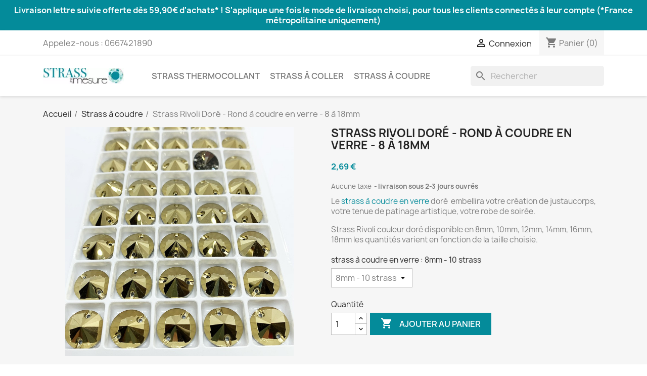

--- FILE ---
content_type: text/html; charset=utf-8
request_url: https://strass-sur-mesure.fr/strass-a-coudre/801-strass-rivoli-rond-a-coudre-en-verre-dore-8-a-18mm.html
body_size: 94170
content:
<!doctype html><html lang="fr-FR"><head><meta charset="utf-8"><meta http-equiv="x-ua-compatible" content="ie=edge"><title>Strass Rivoli à coudre en verre qualité Swarovski - Doré gold - 8 à 14mm</title><meta name="description" content="Strass à coudre de qualité Swarovski, strass rond Rivoli couleur doré gold, très belle brillance - Petit Prix - Grand choix de couleurs et formes sur strass-sur-mesure"><meta name="keywords" content=""><link rel="canonical" href="https://strass-sur-mesure.fr/strass-a-coudre/801-strass-rivoli-rond-a-coudre-en-verre-dore-8-a-18mm.html"> <script type="application/ld+json">{
    "@context": "https://schema.org",
    "@type": "Organization",
    "name" : "Strass sur mesure",
    "url" : "https://strass-sur-mesure.fr/",
          "logo": {
        "@type": "ImageObject",
        "url":"https://strass-sur-mesure.fr/img/logo-1658522621.jpg"
      }
      }</script> <script type="application/ld+json">{
    "@context": "https://schema.org",
    "@type": "WebPage",
    "isPartOf": {
      "@type": "WebSite",
      "url":  "https://strass-sur-mesure.fr/",
      "name": "Strass sur mesure"
    },
    "name": "Strass Rivoli à coudre en verre qualité Swarovski - Doré gold - 8 à 14mm",
    "url":  "https://strass-sur-mesure.fr/strass-a-coudre/801-strass-rivoli-rond-a-coudre-en-verre-dore-8-a-18mm.html"
  }</script> <script type="application/ld+json">{
      "@context": "https://schema.org",
      "@type": "BreadcrumbList",
      "itemListElement": [
                  {
            "@type": "ListItem",
            "position": 1,
            "name": "Accueil",
            "item": "https://strass-sur-mesure.fr/"
          },                  {
            "@type": "ListItem",
            "position": 2,
            "name": "Strass à coudre",
            "item": "https://strass-sur-mesure.fr/14-strass-a-coudre"
          },                  {
            "@type": "ListItem",
            "position": 3,
            "name": "Strass Rivoli Doré - Rond à coudre en verre - 8 à 18mm",
            "item": "https://strass-sur-mesure.fr/strass-a-coudre/801-strass-rivoli-rond-a-coudre-en-verre-dore-8-a-18mm.html"
          }              ]
    }</script> <script type="application/ld+json">{
    "@context": "https://schema.org/",
    "@type": "Product",
    "name": "Strass Rivoli Doré - Rond à coudre en verre - 8 à 18mm",
    "description": "Strass à coudre de qualité Swarovski, strass rond Rivoli couleur doré gold, très belle brillance - Petit Prix - Grand choix de couleurs et formes sur strass-sur-mesure",
    "category": "Strass à coudre",
    "image" :"https://strass-sur-mesure.fr/2968-home_default/strass-rivoli-rond-a-coudre-en-verre-dore-8-a-18mm.webp",    "sku": "3200-001DO",
    "mpn": "3200-001DO"
        ,
    "brand": {
      "@type": "Thing",
      "name": "Strass sur mesure"
    }
                ,
    "offers": {
      "@type": "Offer",
      "priceCurrency": "EUR",
      "name": "Strass Rivoli Doré - Rond à coudre en verre - 8 à 18mm",
      "price": "2.69",
      "url": "https://strass-sur-mesure.fr/strass-a-coudre/801-3616-strass-rivoli-rond-a-coudre-en-verre-dore-8-a-18mm.html#/217-strass_a_coudre_en_verre-8mm_10_strass",
      "priceValidUntil": "2026-02-05",
              "image": ["https://strass-sur-mesure.fr/2968-large_default/strass-rivoli-rond-a-coudre-en-verre-dore-8-a-18mm.webp","https://strass-sur-mesure.fr/2969-large_default/strass-rivoli-rond-a-coudre-en-verre-dore-8-a-18mm.webp","https://strass-sur-mesure.fr/2970-large_default/strass-rivoli-rond-a-coudre-en-verre-dore-8-a-18mm.webp","https://strass-sur-mesure.fr/2971-large_default/strass-rivoli-rond-a-coudre-en-verre-dore-8-a-18mm.webp"],
            "sku": "3200-001DO",
      "mpn": "3200-001DO",
                        "availability": "https://schema.org/InStock",
      "seller": {
        "@type": "Organization",
        "name": "Strass sur mesure"
      }
    }
      }</script> <meta property="og:title" content="Strass Rivoli à coudre en verre qualité Swarovski - Doré gold - 8 à 14mm" /><meta property="og:description" content="Strass à coudre de qualité Swarovski, strass rond Rivoli couleur doré gold, très belle brillance - Petit Prix - Grand choix de couleurs et formes sur strass-sur-mesure" /><meta property="og:url" content="https://strass-sur-mesure.fr/strass-a-coudre/801-strass-rivoli-rond-a-coudre-en-verre-dore-8-a-18mm.html" /><meta property="og:site_name" content="Strass sur mesure" /><meta name="viewport" content="width=device-width, initial-scale=1"><link rel="icon" type="image/vnd.microsoft.icon" href="https://strass-sur-mesure.fr/img/favicon.ico?1658522621"><link rel="shortcut icon" type="image/x-icon" href="https://strass-sur-mesure.fr/img/favicon.ico?1658522621"><link rel="stylesheet" href="/modules/ps_checkout/views/css/payments.css?version=7.5.0.5" type="text/css" media="all"><link rel="stylesheet" href="https://strass-sur-mesure.fr/themes/child_classic/assets/cache/theme-e30362288.css" type="text/css" media="all"> <script type="text/javascript">var always_load_content = false;
        var btGapTag = {"tagContent":{"tracking_type":{"label":"tracking_type","value":"view_item"},"content_type":{"label":"content_type","value":"'product'"},"contents":{"label":"contents","value":[{"item_id":"801_3616","item_name":"Strass Rivoli Dor\u00e9 - Rond \u00e0 coudre en verre - 8 \u00e0 18mm 8mm - 10 strass","currency":"EUR","item_category":"Strass \u00e0 coudre","price":2.69,"item_brand":"No brand"}]},"coupon_name":{"label":"coupon","value":"no_coupon"},"value":{"label":"value","value":2.69},"currency":{"label":"currency","value":"EUR"}},"js":{"elementCategoryProduct":"li.product-miniature","elementShipping":"input[type=radio]","elementPayment":".ps-shown-by-js","elementlogin":"button#submit-login","elementsignup":"div.no-account","elementWishCat":"button.wishlist-button-add","elementWishProd":"button.wishlist-button-add"},"gaId":"G-Q0W5HKVYHN","gaEnable":"1","gaEnhancedConversion":false,"ajaxUrl":"https:\/\/strass-sur-mesure.fr\/module\/ganalyticspro\/ajax","token":"e73717730129092ca2caa0a9a3ddc3f5","bRefund":false,"bPartialRefund":false,"bUseConsent":false,"bforceTag":false,"bUseAxeption":false,"bConsentHtmlElement":"","bConsentHtmlElementSecond":"","iConsentConsentLvl":0,"referer":null,"acbIsInstalled":false,"tagCurrency":"EUR","gaUserId":0};
        var prestashop = {"cart":{"products":[],"totals":{"total":{"type":"total","label":"Total","amount":0,"value":"0,00\u00a0\u20ac"},"total_including_tax":{"type":"total","label":"Total TTC","amount":0,"value":"0,00\u00a0\u20ac"},"total_excluding_tax":{"type":"total","label":"Total HT :","amount":0,"value":"0,00\u00a0\u20ac"}},"subtotals":{"products":{"type":"products","label":"Sous-total","amount":0,"value":"0,00\u00a0\u20ac"},"discounts":null,"shipping":{"type":"shipping","label":"Livraison","amount":0,"value":""},"tax":null},"products_count":0,"summary_string":"0 articles","vouchers":{"allowed":1,"added":[]},"discounts":[{"id_cart_rule":"170","id_customer":"0","date_from":"2026-01-07 09:00:00","date_to":"2026-02-03 23:00:00","description":"","quantity":"77","quantity_per_user":"100","priority":"1","partial_use":"1","code":"SOLDES10","minimum_amount":"0.000000","minimum_amount_tax":"0","minimum_amount_currency":"1","minimum_amount_shipping":"0","country_restriction":"0","carrier_restriction":"0","group_restriction":"0","cart_rule_restriction":"0","product_restriction":"0","shop_restriction":"0","free_shipping":"0","reduction_percent":"10.00","reduction_amount":"0.000000","reduction_tax":"0","reduction_currency":"1","reduction_product":"0","reduction_exclude_special":"0","gift_product":"0","gift_product_attribute":"0","highlight":"1","active":"1","date_add":"2026-01-07 09:53:00","date_upd":"2026-01-21 11:15:31","id_lang":"1","name":"10% suppl\u00e9mentaire :)","quantity_for_user":100}],"minimalPurchase":0,"minimalPurchaseRequired":""},"currency":{"id":1,"name":"Euro","iso_code":"EUR","iso_code_num":"978","sign":"\u20ac"},"customer":{"lastname":null,"firstname":null,"email":null,"birthday":null,"newsletter":null,"newsletter_date_add":null,"optin":null,"website":null,"company":null,"siret":null,"ape":null,"is_logged":false,"gender":{"type":null,"name":null},"addresses":[]},"language":{"name":"Fran\u00e7ais (French)","iso_code":"fr","locale":"fr-FR","language_code":"fr","is_rtl":"0","date_format_lite":"d\/m\/Y","date_format_full":"d\/m\/Y H:i:s","id":1},"page":{"title":"","canonical":"https:\/\/strass-sur-mesure.fr\/strass-a-coudre\/801-strass-rivoli-rond-a-coudre-en-verre-dore-8-a-18mm.html","meta":{"title":"Strass Rivoli \u00e0 coudre en verre qualit\u00e9 Swarovski - Dor\u00e9 gold - 8 \u00e0 14mm","description":"Strass \u00e0 coudre de qualit\u00e9 Swarovski, strass rond Rivoli couleur dor\u00e9 gold, tr\u00e8s belle brillance - Petit Prix - Grand choix de couleurs et formes sur strass-sur-mesure","keywords":"","robots":"index"},"page_name":"product","body_classes":{"lang-fr":true,"lang-rtl":false,"country-FR":true,"currency-EUR":true,"layout-full-width":true,"page-product":true,"tax-display-disabled":true,"product-id-801":true,"product-Strass Rivoli Dor\u00e9 - Rond \u00e0 coudre en verre - 8 \u00e0 18mm":true,"product-id-category-14":true,"product-id-manufacturer-0":true,"product-id-supplier-0":true,"product-available-for-order":true},"admin_notifications":[]},"shop":{"name":"Strass sur mesure","logo":"https:\/\/strass-sur-mesure.fr\/img\/logo-1658522621.jpg","stores_icon":"https:\/\/strass-sur-mesure.fr\/img\/logo_stores.png","favicon":"https:\/\/strass-sur-mesure.fr\/img\/favicon.ico"},"urls":{"base_url":"https:\/\/strass-sur-mesure.fr\/","current_url":"https:\/\/strass-sur-mesure.fr\/strass-a-coudre\/801-strass-rivoli-rond-a-coudre-en-verre-dore-8-a-18mm.html","shop_domain_url":"https:\/\/strass-sur-mesure.fr","img_ps_url":"https:\/\/strass-sur-mesure.fr\/img\/","img_cat_url":"https:\/\/strass-sur-mesure.fr\/img\/c\/","img_lang_url":"https:\/\/strass-sur-mesure.fr\/img\/l\/","img_prod_url":"https:\/\/strass-sur-mesure.fr\/img\/p\/","img_manu_url":"https:\/\/strass-sur-mesure.fr\/img\/m\/","img_sup_url":"https:\/\/strass-sur-mesure.fr\/img\/su\/","img_ship_url":"https:\/\/strass-sur-mesure.fr\/img\/s\/","img_store_url":"https:\/\/strass-sur-mesure.fr\/img\/st\/","img_col_url":"https:\/\/strass-sur-mesure.fr\/img\/co\/","img_url":"https:\/\/strass-sur-mesure.fr\/themes\/child_classic\/assets\/img\/","css_url":"https:\/\/strass-sur-mesure.fr\/themes\/child_classic\/assets\/css\/","js_url":"https:\/\/strass-sur-mesure.fr\/themes\/child_classic\/assets\/js\/","pic_url":"https:\/\/strass-sur-mesure.fr\/upload\/","pages":{"address":"https:\/\/strass-sur-mesure.fr\/adresse","addresses":"https:\/\/strass-sur-mesure.fr\/adresses","authentication":"https:\/\/strass-sur-mesure.fr\/connexion","cart":"https:\/\/strass-sur-mesure.fr\/panier","category":"https:\/\/strass-sur-mesure.fr\/index.php?controller=category","cms":"https:\/\/strass-sur-mesure.fr\/index.php?controller=cms","contact":"https:\/\/strass-sur-mesure.fr\/nous-contacter","discount":"https:\/\/strass-sur-mesure.fr\/reduction","guest_tracking":"https:\/\/strass-sur-mesure.fr\/suivi-commande-invite","history":"https:\/\/strass-sur-mesure.fr\/historique-commandes","identity":"https:\/\/strass-sur-mesure.fr\/identite","index":"https:\/\/strass-sur-mesure.fr\/","my_account":"https:\/\/strass-sur-mesure.fr\/mon-compte","order_confirmation":"https:\/\/strass-sur-mesure.fr\/confirmation-commande","order_detail":"https:\/\/strass-sur-mesure.fr\/index.php?controller=order-detail","order_follow":"https:\/\/strass-sur-mesure.fr\/suivi-commande","order":"https:\/\/strass-sur-mesure.fr\/commande","order_return":"https:\/\/strass-sur-mesure.fr\/index.php?controller=order-return","order_slip":"https:\/\/strass-sur-mesure.fr\/avoirs","pagenotfound":"https:\/\/strass-sur-mesure.fr\/page-introuvable","password":"https:\/\/strass-sur-mesure.fr\/recuperation-mot-de-passe","pdf_invoice":"https:\/\/strass-sur-mesure.fr\/index.php?controller=pdf-invoice","pdf_order_return":"https:\/\/strass-sur-mesure.fr\/index.php?controller=pdf-order-return","pdf_order_slip":"https:\/\/strass-sur-mesure.fr\/index.php?controller=pdf-order-slip","prices_drop":"https:\/\/strass-sur-mesure.fr\/promotions","product":"https:\/\/strass-sur-mesure.fr\/index.php?controller=product","search":"https:\/\/strass-sur-mesure.fr\/recherche","sitemap":"https:\/\/strass-sur-mesure.fr\/plan du site","stores":"https:\/\/strass-sur-mesure.fr\/magasins","supplier":"https:\/\/strass-sur-mesure.fr\/fournisseur","register":"https:\/\/strass-sur-mesure.fr\/connexion?create_account=1","order_login":"https:\/\/strass-sur-mesure.fr\/commande?login=1"},"alternative_langs":[],"theme_assets":"\/themes\/child_classic\/assets\/","actions":{"logout":"https:\/\/strass-sur-mesure.fr\/?mylogout="},"no_picture_image":{"bySize":{"small_default":{"url":"https:\/\/strass-sur-mesure.fr\/img\/p\/fr-default-small_default.jpg","width":98,"height":98},"cart_default":{"url":"https:\/\/strass-sur-mesure.fr\/img\/p\/fr-default-cart_default.jpg","width":125,"height":125},"home_default":{"url":"https:\/\/strass-sur-mesure.fr\/img\/p\/fr-default-home_default.jpg","width":250,"height":250},"medium_default":{"url":"https:\/\/strass-sur-mesure.fr\/img\/p\/fr-default-medium_default.jpg","width":452,"height":452},"large_default":{"url":"https:\/\/strass-sur-mesure.fr\/img\/p\/fr-default-large_default.jpg","width":800,"height":800}},"small":{"url":"https:\/\/strass-sur-mesure.fr\/img\/p\/fr-default-small_default.jpg","width":98,"height":98},"medium":{"url":"https:\/\/strass-sur-mesure.fr\/img\/p\/fr-default-home_default.jpg","width":250,"height":250},"large":{"url":"https:\/\/strass-sur-mesure.fr\/img\/p\/fr-default-large_default.jpg","width":800,"height":800},"legend":""}},"configuration":{"display_taxes_label":false,"display_prices_tax_incl":false,"is_catalog":false,"show_prices":true,"opt_in":{"partner":false},"quantity_discount":{"type":"discount","label":"Remise sur prix unitaire"},"voucher_enabled":1,"return_enabled":0},"field_required":[],"breadcrumb":{"links":[{"title":"Accueil","url":"https:\/\/strass-sur-mesure.fr\/"},{"title":"Strass \u00e0 coudre","url":"https:\/\/strass-sur-mesure.fr\/14-strass-a-coudre"},{"title":"Strass Rivoli Dor\u00e9 - Rond \u00e0 coudre en verre - 8 \u00e0 18mm","url":"https:\/\/strass-sur-mesure.fr\/strass-a-coudre\/801-strass-rivoli-rond-a-coudre-en-verre-dore-8-a-18mm.html"}],"count":3},"link":{"protocol_link":"https:\/\/","protocol_content":"https:\/\/"},"time":1769005092,"static_token":"e73717730129092ca2caa0a9a3ddc3f5","token":"17497503d2b37a16a7805604b8430af1","debug":false};
        var ps_checkoutApplePayUrl = "https:\/\/strass-sur-mesure.fr\/module\/ps_checkout\/applepay?token=e73717730129092ca2caa0a9a3ddc3f5";
        var ps_checkoutAutoRenderDisabled = false;
        var ps_checkoutCancelUrl = "https:\/\/strass-sur-mesure.fr\/module\/ps_checkout\/cancel?token=e73717730129092ca2caa0a9a3ddc3f5";
        var ps_checkoutCardBrands = ["MASTERCARD","VISA","AMEX","CB_NATIONALE"];
        var ps_checkoutCardFundingSourceImg = "\/modules\/ps_checkout\/views\/img\/payment-cards.png";
        var ps_checkoutCardLogos = {"AMEX":"\/modules\/ps_checkout\/views\/img\/amex.svg","CB_NATIONALE":"\/modules\/ps_checkout\/views\/img\/cb.svg","DINERS":"\/modules\/ps_checkout\/views\/img\/diners.svg","DISCOVER":"\/modules\/ps_checkout\/views\/img\/discover.svg","JCB":"\/modules\/ps_checkout\/views\/img\/jcb.svg","MAESTRO":"\/modules\/ps_checkout\/views\/img\/maestro.svg","MASTERCARD":"\/modules\/ps_checkout\/views\/img\/mastercard.svg","UNIONPAY":"\/modules\/ps_checkout\/views\/img\/unionpay.svg","VISA":"\/modules\/ps_checkout\/views\/img\/visa.svg"};
        var ps_checkoutCartProductCount = 0;
        var ps_checkoutCheckUrl = "https:\/\/strass-sur-mesure.fr\/module\/ps_checkout\/check?token=e73717730129092ca2caa0a9a3ddc3f5";
        var ps_checkoutCheckoutTranslations = {"checkout.go.back.label":"Tunnel de commande","checkout.go.back.link.title":"Retourner au tunnel de commande","checkout.card.payment":"Paiement par carte","checkout.page.heading":"R\u00e9sum\u00e9 de commande","checkout.cart.empty":"Votre panier d'achat est vide.","checkout.page.subheading.card":"Carte","checkout.page.subheading.paypal":"PayPal","checkout.payment.by.card":"Vous avez choisi de payer par carte.","checkout.payment.by.paypal":"Vous avez choisi de payer par PayPal.","checkout.order.summary":"Voici un r\u00e9sum\u00e9 de votre commande :","checkout.order.amount.total":"Le montant total de votre panier est de","checkout.order.included.tax":"(TTC)","checkout.order.confirm.label":"Veuillez finaliser votre commande en cliquant sur &quot;Je valide ma commande&quot;","checkout.payment.token.delete.modal.header":"Voulez-vous supprimer cette m\u00e9thode de paiement ?","checkout.payment.token.delete.modal.content":"Cette m\u00e9thode de paiement sera supprim\u00e9e de votre compte :","checkout.payment.token.delete.modal.confirm-button":"Supprimer cette m\u00e9thode de paiement","checkout.payment.loader.processing-request":"Veuillez patienter, nous traitons votre demande...","checkout.payment.others.link.label":"Autres moyens de paiement","checkout.payment.others.confirm.button.label":"Je valide ma commande","checkout.form.error.label":"Une erreur s'est produite lors du paiement. Veuillez r\u00e9essayer ou contacter le support.","loader-component.label.header":"Merci pour votre achat !","loader-component.label.body":"Veuillez patienter, nous traitons votre paiement","loader-component.label.body.longer":"Veuillez patienter, cela prend un peu plus de temps...","payment-method-logos.title":"Paiement 100% s\u00e9curis\u00e9","express-button.cart.separator":"ou","express-button.checkout.express-checkout":"Achat rapide","ok":"Ok","cancel":"Annuler","paypal.hosted-fields.label.card-name":"Nom du titulaire de la carte","paypal.hosted-fields.placeholder.card-name":"Nom du titulaire de la carte","paypal.hosted-fields.label.card-number":"Num\u00e9ro de carte","paypal.hosted-fields.placeholder.card-number":"Num\u00e9ro de carte","paypal.hosted-fields.label.expiration-date":"Date d'expiration","paypal.hosted-fields.placeholder.expiration-date":"MM\/YY","paypal.hosted-fields.label.cvv":"Code de s\u00e9curit\u00e9","paypal.hosted-fields.placeholder.cvv":"XXX","error.paypal-sdk":"L'instance du PayPal JavaScript SDK est manquante","error.google-pay-sdk":"L'instance du Google Pay Javascript SDK est manquante","error.apple-pay-sdk":"L'instance du Apple Pay Javascript SDK est manquante","error.google-pay.transaction-info":"Une erreur est survenue lors de la r\u00e9cup\u00e9ration des informations sur la transaction Google Pay","error.apple-pay.payment-request":"Une erreur est survenue lors de la r\u00e9cup\u00e9ration des informations sur la transaction Apple Pay","error.paypal-sdk.contingency.cancel":"Authentification du titulaire de carte annul\u00e9e, veuillez choisir un autre moyen de paiement ou essayez de nouveau.","error.paypal-sdk.contingency.error":"Une erreur est survenue lors de l'authentification du titulaire de la carte, veuillez choisir un autre moyen de paiement ou essayez de nouveau.","error.paypal-sdk.contingency.failure":"Echec de l'authentification du titulaire de la carte, veuillez choisir un autre moyen de paiement ou essayez de nouveau.","error.paypal-sdk.contingency.unknown":"L'identit\u00e9 du titulaire de la carte n'a pas pu \u00eatre v\u00e9rifi\u00e9e, veuillez choisir un autre moyen de paiement ou essayez de nouveau.","APPLE_PAY_MERCHANT_SESSION_VALIDATION_ERROR":"Nous ne pouvons pas traiter votre paiement Apple Pay pour le moment. Cela peut \u00eatre d\u00fb \u00e0 un probl\u00e8me de v\u00e9rification de la configuration du paiement pour ce site. Veuillez r\u00e9essayer plus tard ou choisir un autre moyen de paiement.","APPROVE_APPLE_PAY_VALIDATION_ERROR":"Un probl\u00e8me est survenu lors du traitement de votre paiement Apple Pay. Veuillez v\u00e9rifier les d\u00e9tails de votre commande et r\u00e9essayer, ou utilisez un autre mode de paiement."};
        var ps_checkoutCheckoutUrl = "https:\/\/strass-sur-mesure.fr\/commande";
        var ps_checkoutConfirmUrl = "https:\/\/strass-sur-mesure.fr\/confirmation-commande";
        var ps_checkoutCreateUrl = "https:\/\/strass-sur-mesure.fr\/module\/ps_checkout\/create?token=e73717730129092ca2caa0a9a3ddc3f5";
        var ps_checkoutCustomMarks = {"apple_pay":"\/modules\/ps_checkout\/views\/img\/apple_pay.svg","google_pay":"\/modules\/ps_checkout\/views\/img\/google_pay.svg"};
        var ps_checkoutExpressCheckoutCartEnabled = false;
        var ps_checkoutExpressCheckoutOrderEnabled = false;
        var ps_checkoutExpressCheckoutProductEnabled = false;
        var ps_checkoutExpressCheckoutSelected = false;
        var ps_checkoutExpressCheckoutUrl = "https:\/\/strass-sur-mesure.fr\/module\/ps_checkout\/ExpressCheckout?token=e73717730129092ca2caa0a9a3ddc3f5";
        var ps_checkoutFundingSource = "paypal";
        var ps_checkoutFundingSourcesSorted = ["card","apple_pay","google_pay","paypal","paylater"];
        var ps_checkoutGooglePayUrl = "https:\/\/strass-sur-mesure.fr\/module\/ps_checkout\/googlepay?token=e73717730129092ca2caa0a9a3ddc3f5";
        var ps_checkoutHostedFieldsContingencies = "SCA_WHEN_REQUIRED";
        var ps_checkoutHostedFieldsEnabled = true;
        var ps_checkoutIconsPath = "\/modules\/ps_checkout\/views\/img\/icons\/";
        var ps_checkoutLoaderImage = "\/modules\/ps_checkout\/views\/img\/loader.svg";
        var ps_checkoutPartnerAttributionId = "PrestaShop_Cart_PSXO_PSDownload";
        var ps_checkoutPayLaterCartPageButtonEnabled = false;
        var ps_checkoutPayLaterCategoryPageBannerEnabled = false;
        var ps_checkoutPayLaterHomePageBannerEnabled = false;
        var ps_checkoutPayLaterOrderPageBannerEnabled = false;
        var ps_checkoutPayLaterOrderPageButtonEnabled = false;
        var ps_checkoutPayLaterOrderPageMessageEnabled = false;
        var ps_checkoutPayLaterProductPageBannerEnabled = false;
        var ps_checkoutPayLaterProductPageButtonEnabled = false;
        var ps_checkoutPayLaterProductPageMessageEnabled = false;
        var ps_checkoutPayPalButtonConfiguration = {"shape":"pill","label":"pay","color":"gold"};
        var ps_checkoutPayPalEnvironment = "LIVE";
        var ps_checkoutPayPalOrderId = "";
        var ps_checkoutPayPalSdkConfig = {"clientId":"AXjYFXWyb4xJCErTUDiFkzL0Ulnn-bMm4fal4G-1nQXQ1ZQxp06fOuE7naKUXGkq2TZpYSiI9xXbs4eo","merchantId":"9WDNEEJSCUV7S","currency":"EUR","intent":"capture","commit":"false","vault":"false","integrationDate":"2022-14-06","dataPartnerAttributionId":"PrestaShop_Cart_PSXO_PSDownload","dataCspNonce":"","dataEnable3ds":"true","disableFunding":"bancontact,eps,ideal,mybank,p24,blik","enableFunding":"paylater","components":"marks,funding-eligibility,googlepay,applepay"};
        var ps_checkoutPayWithTranslations = {"card":"Payer par Carte","apple_pay":"Payer avec Apple Pay","google_pay":"Payer avec Google Pay","paypal":"Payer avec un compte PayPal","paylater":"Payer en plusieurs fois avec PayPal Pay Later"};
        var ps_checkoutPaymentMethodLogosTitleImg = "\/modules\/ps_checkout\/views\/img\/icons\/lock_checkout.svg";
        var ps_checkoutPaymentUrl = "https:\/\/strass-sur-mesure.fr\/module\/ps_checkout\/payment?token=e73717730129092ca2caa0a9a3ddc3f5";
        var ps_checkoutRenderPaymentMethodLogos = true;
        var ps_checkoutValidateUrl = "https:\/\/strass-sur-mesure.fr\/module\/ps_checkout\/validate?token=e73717730129092ca2caa0a9a3ddc3f5";
        var ps_checkoutVaultUrl = "https:\/\/strass-sur-mesure.fr\/module\/ps_checkout\/vault?token=e73717730129092ca2caa0a9a3ddc3f5";
        var ps_checkoutVersion = "7.5.0.5";
        var ssIsCeInstalled = false;
        var ss_link_image_webp = "https:\/\/strass-sur-mesure.fr\/modules\/ets_superspeed\/views\/img\/en.webp";</script> <script async src="https://www.googletagmanager.com/gtag/js?id=G-Q0W5HKVYHN"></script> <script type="text/javascript">var sp_link_base ='https://strass-sur-mesure.fr';</script> <style></style> <script type="text/javascript">function renderDataAjax(jsonData)
{
    for (var key in jsonData) {
	    if(key=='java_script')
        {
            $('body').append(jsonData[key]);
        }
        else
            if($('#ets_speed_dy_'+key).length)
            {
                if($('#ets_speed_dy_'+key+' #layer_cart').length)
                {
                    $('#ets_speed_dy_'+key).before($('#ets_speed_dy_'+key+' #layer_cart').clone());
                    $('#ets_speed_dy_'+key+' #layer_cart').remove();
                    $('#layer_cart').before('<div class="layer_cart_overlay"></div>');
                }
                $('.ets_speed_dynamic_hook[id="ets_speed_dy_'+key+'"]').replaceWith(jsonData[key]);
            }
              
    }
    if($('#header .shopping_cart').length && $('#header .cart_block').length)
    {
        var shopping_cart = new HoverWatcher('#header .shopping_cart');
        var cart_block = new HoverWatcher('#header .cart_block');
        $("#header .shopping_cart a:first").hover(
    		function(){
    			if (ajaxCart.nb_total_products > 0 || parseInt($('.ajax_cart_quantity').html()) > 0)
    				$("#header .cart_block").stop(true, true).slideDown(450);
    		},
    		function(){
    			setTimeout(function(){
    				if (!shopping_cart.isHoveringOver() && !cart_block.isHoveringOver())
    					$("#header .cart_block").stop(true, true).slideUp(450);
    			}, 200);
    		}
    	);
    }
    if(typeof jsonData.custom_js!== undefined && jsonData.custom_js)
        $('head').append('<script src="'+sp_link_base+'/modules/ets_superspeed/views/js/script_custom.js">');
}</script> <style>.layered_filter_ul .radio,.layered_filter_ul .checkbox {
    display: inline-block;
}
.ets_speed_dynamic_hook .cart-products-count{
    display:none!important;
}
.ets_speed_dynamic_hook .ajax_cart_quantity ,.ets_speed_dynamic_hook .ajax_cart_product_txt,.ets_speed_dynamic_hook .ajax_cart_product_txt_s{
    display:none!important;
}
.ets_speed_dynamic_hook .shopping_cart > a:first-child:after {
    display:none!important;
}</style> <script type="text/javascript">var pv_default = 0;
        var pv_default_once = 0;
        var pv_pos = 1;
        var pv_pos_custom = 1;
        var pv_limit = 0;
        var pv_img_repeat = 1;
        var pv_force_thumb_size = 0;
        var pv_side_position = 0;
        var pv_side_insertion = 3;
        var pv_listings_desk = 0;
        var pv_force_close = 0;
        var pv_list_btn_place = 0;
        var pv_list_btn_place_method = 0;
        var pv_listings_button_controls = 0;
        var pv_list_image_autoplay = 0;
        var pv_list_button_autoplay = 0;
        var pv_list_image_muted = 1;
        var pv_list_image_loop = 1;
        var pv_list_image_click = 1;
        var pv_list_image_controls = 0;
        var pv_force_controls = 0;
        var pv_yt_auto = 1;
        var pv_yt_rel = 0;
        var pv_yt_cont = 1;
        var pv_yt_loop = 1;
        var pv_yt_priv = 1;
        var pv_yt_mute = 0;
        var pv_vim_autoplay = 1;
        var pv_vim_title = 0;
        var pv_vim_controls = 0;
        var pv_vim_badge = 0;
        var pv_vim_byline = 0;
        var pv_vim_loop = 1;
        var pv_vim_portrait = 0;
        var pv_vim_background = 0;
        var pv_vim_muted = 1;
        var pv_vid_autoplay = 1;
        var pv_vid_controls = 1;
        var pv_vid_muted = 0;
        var pv_vid_loop = 1;
        var pv_load_delay = 0;
        var pv_thumb_dir = 0;
        var pv_image_zindex = 1;
        var pv_custom_slider_sync = 0;
        var pv_slider_refresh = 0;
        var pv_videoholder_screen = 0;
        var pv_videoholder_screen_play_icon = 0;
        var pv_videoholder_screen_pause_icon = 0;
        var pv_videoholder_screen_keep_icon = 0;
        var pv_fancy_link = 1;
        var pv_deep_select = 0;
        var pv_disable_autosize = 0;
        var pv_disable_img_hide = 0;
        var pv_disable_replace = 0;
        var pv_hide_image_container = 0;
        var pv_thumb_add_width = 0;
        var pv_thumb_disable = 0;
        var pv_no_padding = 0;
        var pv_click_to_activate = 1;
            var pv_custom_placement = '';
        var pv_list_selector = '.products article';
        var pv_list_video_holder = '.thumbnail-container';
        var pv_list_cust_filter = '0';
        var pv_listings_btn_adv = '';
        var pv_list_image_bg = '#FFFFFF';
        var pv_vim_color = '#00adef';
        var pv_video_holder = '.product-cover:eq(0)';
        var pv_image_holder = '.product-cover:eq(0) img:eq(0)';
        var pv_thumb_selector = '.product-images:eq(0)';
        var pv_custom_img_slider = '0';
        var pv_slider_thumb_sel = '';
        var pv_slider_img_sel = '';
        var pv_clt = 'li';
        var pv_hide_display = '';
        var pv_thumb_change_delay = '';
        var pv_click_behaviour_type = 'mousedown';
        var pv_video_player = 'https://strass-sur-mesure.fr/modules/productvideo/player.php';
        var pv_burl = '/';
            var pv_slider_img_pre = '';         var pv_slider_img_post = '';         var pv_thumb_before = '';         var pv_thumb_after = '';          
    var pv_video_list = false;
        var pv_providers = {"youtube":[],"youtu.be":[],"youtube-nocookie":[],"vimeo":[],"youtube.com":{"id_provider":"1","name":"youtube","domain":"youtube.com","type":"2"},"vimeo.com":{"id_provider":"2","name":"vimeo","domain":"vimeo.com","type":"2"}};</script>  <script type="application/ld+json">[]</script> <meta property="og:type" content="product"><meta property="og:image" content="https://strass-sur-mesure.fr/2968-large_default/strass-rivoli-rond-a-coudre-en-verre-dore-8-a-18mm.webp"><meta property="product:pretax_price:amount" content="2.69"><meta property="product:pretax_price:currency" content="EUR"><meta property="product:price:amount" content="2.69"><meta property="product:price:currency" content="EUR"></head><body id="product" class="lang-fr country-fr currency-eur layout-full-width page-product tax-display-disabled product-id-801 product-strass-rivoli-dore-rond-a-coudre-en-verre-8-a-18mm product-id-category-14 product-id-manufacturer-0 product-id-supplier-0 product-available-for-order"><div id="block_top_infos2"> <span>Livraison lettre suivie offerte dès 59,90€ d'achats* ! S'applique une fois le mode de livraison choisi, pour tous les clients connectés à leur compte (*France métropolitaine uniquement)</span></div><main><header id="header"><div class="header-banner"></div><nav class="header-nav"><div class="container"><div class="row"><div class="hidden-sm-down"><div class="col-md-5 col-xs-12"><div id="_desktop_contact_link"><div id="contact-link"> Appelez-nous : <span>0667421890</span></div></div></div><div class="col-md-7 right-nav"><div id="_desktop_user_info"><div class="user-info"> <a href="https://strass-sur-mesure.fr/mon-compte" title="Identifiez-vous" rel="nofollow" > <i class="material-icons">&#xE7FF;</i> <span class="hidden-sm-down">Connexion</span> </a></div></div><div id="_desktop_cart"><div class="blockcart cart-preview inactive" data-refresh-url="//strass-sur-mesure.fr/module/ps_shoppingcart/ajax"><div class="header"> <i class="material-icons shopping-cart" aria-hidden="true">shopping_cart</i> <span class="hidden-sm-down">Panier</span> <span class="cart-products-count">(0)</span></div></div></div></div></div><div class="hidden-md-up text-sm-center mobile"><div class="float-xs-left" id="menu-icon"> <i class="material-icons d-inline">&#xE5D2;</i></div><div class="float-xs-right" id="_mobile_cart"></div><div class="float-xs-right" id="_mobile_user_info"></div><div class="top-logo" id="_mobile_logo"></div><div class="clearfix"></div></div></div></div> </nav><div class="header-top"><div class="container"><div class="row"><div class="col-md-2 hidden-sm-down" id="_desktop_logo"> <a href="https://strass-sur-mesure.fr/"> <img class="logo img-fluid" src="https://strass-sur-mesure.fr/img/logo-1658522621.jpg" alt="Strass sur mesure" width="200" height="40"> </a></div><div class="header-top-right col-md-10 col-sm-12 position-static"><div class="menu col-lg-8 col-md-7 js-top-menu position-static hidden-sm-down" id="_desktop_top_menu"><ul class="top-menu" id="top-menu" data-depth="0"><li class="category li_depth_0" id="category-4"> <a class="dropdown-item" href="https://strass-sur-mesure.fr/4-strass-thermocollant" data-depth="0" > <span class="float-xs-right hidden-md-up"> <span data-target="#top_sub_menu_21749" data-toggle="collapse" class="navbar-toggler collapse-icons"> <i class="material-icons add">&#xE313;</i> <i class="material-icons remove">&#xE316;</i> </span> </span> Strass thermocollant </a><div class="popover sub-menu js-sub-menu collapse" id="top_sub_menu_21749"><ul class="top-menu" data-depth="1"><li class="category li_depth_1" id="category-5"> <a class="dropdown-item dropdown-submenu" href="https://strass-sur-mesure.fr/5-strass-thermocollant-en-verre" data-depth="1" > <span class="float-xs-right hidden-md-up"> <span data-target="#top_sub_menu_22884" data-toggle="collapse" class="navbar-toggler collapse-icons"> <i class="material-icons add">&#xE313;</i> <i class="material-icons remove">&#xE316;</i> </span> </span> <img src="https://strass-sur-mesure.fr/img/menu/category-5.jpg" /> <span class="depth1"> En verre </span> </a><div class="collapse" id="top_sub_menu_22884"><ul class="top-menu" data-depth="2"><li class="category li_depth_2" id="category-31"> <a class="dropdown-item" href="https://strass-sur-mesure.fr/31-strass-thermocollant-qualite-dmc" data-depth="2" > <img src="https://strass-sur-mesure.fr/img/menu/category-31.jpg" /> <span class="depth2"> Qualité DMC </span> </a></li><li class="category li_depth_2" id="category-32"> <a class="dropdown-item" href="https://strass-sur-mesure.fr/32-strass-thermocollant-high-quality" data-depth="2" > <img src="https://strass-sur-mesure.fr/img/menu/category-32.jpg" /> <span class="depth2"> High Quality </span> </a></li><li class="category li_depth_2" id="category-38"> <a class="dropdown-item" href="https://strass-sur-mesure.fr/38-16-facettes-88" data-depth="2" > <img src="https://strass-sur-mesure.fr/img/menu/category-38.jpg" /> <span class="depth2"> 16 Facettes 8/8 </span> </a></li><li class="category li_depth_2" id="category-40"> <a class="dropdown-item" href="https://strass-sur-mesure.fr/40-formes-diverses" data-depth="2" > <img src="https://strass-sur-mesure.fr/img/menu/category-40.jpg" /> <span class="depth2"> Formes diverses </span> </a></li></ul></div></li><li class="category li_depth_1" id="category-25"> <a class="dropdown-item dropdown-submenu" href="https://strass-sur-mesure.fr/25-strass-thermocollant-metal" data-depth="1" > <span class="float-xs-right hidden-md-up"> <span data-target="#top_sub_menu_73691" data-toggle="collapse" class="navbar-toggler collapse-icons"> <i class="material-icons add">&#xE313;</i> <i class="material-icons remove">&#xE316;</i> </span> </span> <img src="https://strass-sur-mesure.fr/img/menu/category-25.jpg" /> <span class="depth1"> En métal </span> </a><div class="collapse" id="top_sub_menu_73691"><ul class="top-menu" data-depth="2"><li class="category li_depth_2" id="category-6"> <a class="dropdown-item" href="https://strass-sur-mesure.fr/6-strass-thermocollant-rond-metal" data-depth="2" > <img src="https://strass-sur-mesure.fr/img/menu/category-6.jpg" /> <span class="depth2"> Rond </span> </a></li><li class="category li_depth_2" id="category-7"> <a class="dropdown-item" href="https://strass-sur-mesure.fr/7-strass-thermocollant-coeur-metal" data-depth="2" > <img src="https://strass-sur-mesure.fr/img/menu/category-7.jpg" /> <span class="depth2"> Coeur </span> </a></li><li class="category li_depth_2" id="category-8"> <a class="dropdown-item" href="https://strass-sur-mesure.fr/8-strass-thermocollant-etoile-metal" data-depth="2" > <img src="https://strass-sur-mesure.fr/img/menu/category-8.jpg" /> <span class="depth2"> Etoile </span> </a></li><li class="category li_depth_2" id="category-9"> <a class="dropdown-item" href="https://strass-sur-mesure.fr/9-strass-thermocollant-carre-metal" data-depth="2" > <img src="https://strass-sur-mesure.fr/img/menu/category-9.jpg" /> <span class="depth2"> Carré </span> </a></li><li class="category li_depth_2" id="category-10"> <a class="dropdown-item" href="https://strass-sur-mesure.fr/10-strass-thermocollant-rond-a-facettes" data-depth="2" > <img src="https://strass-sur-mesure.fr/img/menu/category-10.jpg" /> <span class="depth2"> Rond à facettes </span> </a></li><li class="category li_depth_2" id="category-11"> <a class="dropdown-item" href="https://strass-sur-mesure.fr/11-strass-thermocollant-goutte-metal" data-depth="2" > <img src="https://strass-sur-mesure.fr/img/menu/category-11.jpg" /> <span class="depth2"> Goutte </span> </a></li><li class="category li_depth_2" id="category-26"> <a class="dropdown-item" href="https://strass-sur-mesure.fr/26-strass-thermocollant-rectangle-metal" data-depth="2" > <img src="https://strass-sur-mesure.fr/img/menu/category-26.jpg" /> <span class="depth2"> Rectangle </span> </a></li><li class="category li_depth_2" id="category-27"> <a class="dropdown-item" href="https://strass-sur-mesure.fr/27-strass-thermocollant-losange-metal" data-depth="2" > <img src="https://strass-sur-mesure.fr/img/menu/category-27.jpg" /> <span class="depth2"> Losange </span> </a></li><li class="category li_depth_2" id="category-28"> <a class="dropdown-item" href="https://strass-sur-mesure.fr/28-strass-thermocollant-ovale-metal" data-depth="2" > <img src="https://strass-sur-mesure.fr/img/menu/category-28.jpg" /> <span class="depth2"> Ovale </span> </a></li><li class="category li_depth_2" id="category-29"> <a class="dropdown-item" href="https://strass-sur-mesure.fr/29-strass-thermocollant-tete-de-mort-metal" data-depth="2" > <img src="https://strass-sur-mesure.fr/img/menu/category-29.jpg" /> <span class="depth2"> Tête de mort </span> </a></li><li class="category li_depth_2" id="category-30"> <a class="dropdown-item" href="https://strass-sur-mesure.fr/30-strass-thermocollant-triangle-metal" data-depth="2" > <img src="https://strass-sur-mesure.fr/img/menu/category-30.jpg" /> <span class="depth2"> Triangle </span> </a></li></ul></div></li><li class="category li_depth_1" id="category-12"> <a class="dropdown-item dropdown-submenu" href="https://strass-sur-mesure.fr/12-sequins-thermocollant" data-depth="1" > <img src="https://strass-sur-mesure.fr/img/menu/category-12.jpg" /> <span class="depth1"> Sequin </span> </a></li><li class="category li_depth_1" id="category-41"> <a class="dropdown-item dropdown-submenu" href="https://strass-sur-mesure.fr/41-en-ceramique" data-depth="1" > <img src="https://strass-sur-mesure.fr/img/menu/category-41.jpg" /> <span class="depth1"> En céramique </span> </a></li><li class="category li_depth_1" id="category-35"> <a class="dropdown-item dropdown-submenu" href="https://strass-sur-mesure.fr/35-outils-accessoires-pose-strass" data-depth="1" > <img src="https://strass-sur-mesure.fr/img/menu/category-35.jpg" /> <span class="depth1"> Outils </span> </a></li><li class="category li_depth_1" id="category-42"> <a class="dropdown-item dropdown-submenu" href="https://strass-sur-mesure.fr/42-soldes" data-depth="1" > <span class="float-xs-right hidden-md-up"> <span data-target="#top_sub_menu_46076" data-toggle="collapse" class="navbar-toggler collapse-icons"> <i class="material-icons add">&#xE313;</i> <i class="material-icons remove">&#xE316;</i> </span> </span> <img src="https://strass-sur-mesure.fr/img/menu/category-42.jpg" /> <span class="depth1"> SOLDES </span> </a><div class="collapse" id="top_sub_menu_46076"><ul class="top-menu" data-depth="2"><li class="category li_depth_2" id="category-47"> <a class="dropdown-item" href="https://strass-sur-mesure.fr/47-20" data-depth="2" > <img src="https://strass-sur-mesure.fr/img/menu/category-47.jpg" /> <span class="depth2"> 20% </span> </a></li><li class="category li_depth_2" id="category-45"> <a class="dropdown-item" href="https://strass-sur-mesure.fr/45-40" data-depth="2" > <img src="https://strass-sur-mesure.fr/img/menu/category-45.jpg" /> <span class="depth2"> 40% </span> </a></li><li class="category li_depth_2" id="category-43"> <a class="dropdown-item" href="https://strass-sur-mesure.fr/43-50" data-depth="2" > <img src="https://strass-sur-mesure.fr/img/menu/category-43.jpg" /> <span class="depth2"> 50% </span> </a></li><li class="category li_depth_2" id="category-44"> <a class="dropdown-item" href="https://strass-sur-mesure.fr/44-60" data-depth="2" > <img src="https://strass-sur-mesure.fr/img/menu/category-44.jpg" /> <span class="depth2"> 60% </span> </a></li></ul></div></li></ul></div></li><li class="category li_depth_0" id="category-13"> <a class="dropdown-item" href="https://strass-sur-mesure.fr/13-strass-a-coller" data-depth="0" > <span class="float-xs-right hidden-md-up"> <span data-target="#top_sub_menu_39038" data-toggle="collapse" class="navbar-toggler collapse-icons"> <i class="material-icons add">&#xE313;</i> <i class="material-icons remove">&#xE316;</i> </span> </span> Strass à coller </a><div class="popover sub-menu js-sub-menu collapse" id="top_sub_menu_39038"><ul class="top-menu" data-depth="1"><li class="category li_depth_1" id="category-16"> <a class="dropdown-item dropdown-submenu" href="https://strass-sur-mesure.fr/16-strass-a-coller-demi-perle-nacree" data-depth="1" > <img src="https://strass-sur-mesure.fr/img/menu/category-16.jpg" /> <span class="depth1"> Demi perle nacrée </span> </a></li><li class="category li_depth_1" id="category-17"> <a class="dropdown-item dropdown-submenu" href="https://strass-sur-mesure.fr/17-strass-acrylique-a-coller" data-depth="1" > <img src="https://strass-sur-mesure.fr/img/menu/category-17.jpg" /> <span class="depth1"> Strass acrylique </span> </a></li><li class="category li_depth_1" id="category-18"> <a class="dropdown-item dropdown-submenu" href="https://strass-sur-mesure.fr/18-strass-a-coller-en-verre" data-depth="1" > <img src="https://strass-sur-mesure.fr/img/menu/category-18.jpg" /> <span class="depth1"> Strass verre </span> </a></li></ul></div></li><li class="category li_depth_0" id="category-14"> <a class="dropdown-item" href="https://strass-sur-mesure.fr/14-strass-a-coudre" data-depth="0" > <span class="float-xs-right hidden-md-up"> <span data-target="#top_sub_menu_21368" data-toggle="collapse" class="navbar-toggler collapse-icons"> <i class="material-icons add">&#xE313;</i> <i class="material-icons remove">&#xE316;</i> </span> </span> Strass à coudre </a><div class="popover sub-menu js-sub-menu collapse" id="top_sub_menu_21368"><ul class="top-menu" data-depth="1"><li class="category li_depth_1" id="category-19"> <a class="dropdown-item dropdown-submenu" href="https://strass-sur-mesure.fr/19-strass-acrylique-a-coudre" data-depth="1" > <img src="https://strass-sur-mesure.fr/img/menu/category-19.jpg" /> <span class="depth1"> Strass acrylique </span> </a></li><li class="category li_depth_1" id="category-36"> <a class="dropdown-item dropdown-submenu" href="https://strass-sur-mesure.fr/36-sequin-paillette" data-depth="1" > <img src="https://strass-sur-mesure.fr/img/menu/category-36.jpg" /> <span class="depth1"> Sequin </span> </a></li><li class="category li_depth_1" id="category-39"> <a class="dropdown-item dropdown-submenu" href="https://strass-sur-mesure.fr/39-strass-en-verre" data-depth="1" > <img src="https://strass-sur-mesure.fr/img/menu/category-39.jpg" /> <span class="depth1"> Strass en verre </span> </a></li></ul></div></li></ul><div class="clearfix"></div></div><div id="search_widget" class="search-widgets" data-search-controller-url="//strass-sur-mesure.fr/recherche"><form method="get" action="//strass-sur-mesure.fr/recherche"> <input type="hidden" name="controller" value="search"> <i class="material-icons search" aria-hidden="true">search</i> <input type="text" name="s" value="" placeholder="Rechercher" aria-label="Rechercher"> <i class="material-icons clear" aria-hidden="true">clear</i></form></div></div></div><div id="mobile_top_menu_wrapper" class="row hidden-md-up" style="display:none;"><div class="js-top-menu mobile" id="_mobile_top_menu"></div><div class="js-top-menu-bottom"><div id="_mobile_currency_selector"></div><div id="_mobile_language_selector"></div><div id="_mobile_contact_link"></div></div></div></div></div> </header><section id="wrapper"> <aside id="notifications"><div class="container"></div> </aside><div class="container"> <nav data-depth="3" class="breadcrumb hidden-sm-down"><ol><li> <a href="https://strass-sur-mesure.fr/"><span>Accueil</span></a></li><li> <a href="https://strass-sur-mesure.fr/14-strass-a-coudre"><span>Strass à coudre</span></a></li><li> <span>Strass Rivoli Doré - Rond à coudre en verre - 8 à 18mm</span></li></ol> </nav><div id="content-wrapper" class="js-content-wrapper"><section id="main"><meta content="https://strass-sur-mesure.fr/strass-a-coudre/801-3616-strass-rivoli-rond-a-coudre-en-verre-dore-8-a-18mm.html#/217-strass_a_coudre_en_verre-8mm_10_strass"><div class="row product-container js-product-container"><div class="col-md-6"> <section class="page-content" id="content"><ul class="product-flags js-product-flags"></ul><div class="images-container js-images-container"><div class="product-cover"> <img class="js-qv-product-cover img-fluid" src="https://strass-sur-mesure.fr/2968-large_default/strass-rivoli-rond-a-coudre-en-verre-dore-8-a-18mm.webp" alt="Strass Rivoli rond à coudre en verre - Doré - 8 à 18mm" title="Strass Rivoli rond à coudre en verre - Doré - 8 à 18mm" loading="lazy" width="800" height="800" ><div class="layer hidden-sm-down" data-toggle="modal" data-target="#product-modal"> <i class="material-icons zoom-in">search</i></div></div><div class="js-qv-mask mask"><ul class="product-images js-qv-product-images"><li class="thumb-container js-thumb-container"> <img class="thumb js-thumb selected js-thumb-selected " data-image-medium-src="https://strass-sur-mesure.fr/2968-medium_default/strass-rivoli-rond-a-coudre-en-verre-dore-8-a-18mm.webp" data-image-large-src="https://strass-sur-mesure.fr/2968-large_default/strass-rivoli-rond-a-coudre-en-verre-dore-8-a-18mm.webp" src="https://strass-sur-mesure.fr/2968-small_default/strass-rivoli-rond-a-coudre-en-verre-dore-8-a-18mm.webp" alt="Strass Rivoli rond à coudre en verre - Doré - 8 à 18mm" title="Strass Rivoli rond à coudre en verre - Doré - 8 à 18mm" loading="lazy" width="98" height="98" ></li><li class="thumb-container js-thumb-container"> <img class="thumb js-thumb " data-image-medium-src="https://strass-sur-mesure.fr/2969-medium_default/strass-rivoli-rond-a-coudre-en-verre-dore-8-a-18mm.webp" data-image-large-src="https://strass-sur-mesure.fr/2969-large_default/strass-rivoli-rond-a-coudre-en-verre-dore-8-a-18mm.webp" src="https://strass-sur-mesure.fr/2969-small_default/strass-rivoli-rond-a-coudre-en-verre-dore-8-a-18mm.webp" alt="Strass Rivoli rond à coudre en verre - Doré - détail" title="Strass Rivoli rond à coudre en verre - Doré - détail" loading="lazy" width="98" height="98" ></li><li class="thumb-container js-thumb-container"> <img class="thumb js-thumb " data-image-medium-src="https://strass-sur-mesure.fr/2970-medium_default/strass-rivoli-rond-a-coudre-en-verre-dore-8-a-18mm.webp" data-image-large-src="https://strass-sur-mesure.fr/2970-large_default/strass-rivoli-rond-a-coudre-en-verre-dore-8-a-18mm.webp" src="https://strass-sur-mesure.fr/2970-small_default/strass-rivoli-rond-a-coudre-en-verre-dore-8-a-18mm.webp" alt="Strass Rivoli rond à coudre en verre - Doré" title="Strass Rivoli rond à coudre en verre - Doré" loading="lazy" width="98" height="98" ></li><li class="thumb-container js-thumb-container"> <img class="thumb js-thumb " data-image-medium-src="https://strass-sur-mesure.fr/2971-medium_default/strass-rivoli-rond-a-coudre-en-verre-dore-8-a-18mm.webp" data-image-large-src="https://strass-sur-mesure.fr/2971-large_default/strass-rivoli-rond-a-coudre-en-verre-dore-8-a-18mm.webp" src="https://strass-sur-mesure.fr/2971-small_default/strass-rivoli-rond-a-coudre-en-verre-dore-8-a-18mm.webp" alt="Strass Rivoli rond à coudre DORE" title="Strass Rivoli rond à coudre DORE" loading="lazy" width="98" height="98" ></li></ul></div></div><div class="scroll-box-arrows"> <i class="material-icons left">&#xE314;</i> <i class="material-icons right">&#xE315;</i></div> </section></div><div class="col-md-6"><h1 class="h1">Strass Rivoli Doré - Rond à coudre en verre - 8 à 18mm</h1><div class="product-prices js-product-prices"><div class="product-price h5 "><div class="current-price"> <span class='current-price-value' content="2.69"> 2,69&nbsp;€ </span></div></div><div class="tax-shipping-delivery-label"> Aucune taxe <span class="delivery-information">livraison sous 2-3 jours ouvrés</span></div></div><div class="product-information"><div id="product-description-short-801" class="product-description"><p>Le <a href="https://strass-sur-mesure.fr/39-strass-en-verre">strass à coudre en verre </a>doré&nbsp; embellira votre création de justaucorps, votre tenue de patinage artistique, votre robe de soirée.&nbsp;</p><p>Strass Rivoli couleur doré disponible en 8mm, 10mm, 12mm, 14mm, 16mm, 18mm les quantités varient en fonction de la taille choisie.</p></div><div class="product-actions js-product-actions"><form action="https://strass-sur-mesure.fr/panier" method="post" id="add-to-cart-or-refresh"> <input type="hidden" name="token" value="e73717730129092ca2caa0a9a3ddc3f5"> <input type="hidden" name="id_product" value="801" id="product_page_product_id"> <input type="hidden" name="id_customization" value="0" id="product_customization_id" class="js-product-customization-id"><div class="product-variants js-product-variants"><div class="clearfix product-variants-item"> <span class="control-label">strass à coudre en verre : 8mm - 10 strass </span> <select class="form-control form-control-select" id="group_22" aria-label="strass à coudre en verre" data-product-attribute="22" name="group[22]"><option value="217" title="8mm - 10 strass" selected="selected">8mm - 10 strass</option><option value="218" title="10mm - 8 strass">10mm - 8 strass</option><option value="219" title="12mm - 5 strass">12mm - 5 strass</option><option value="220" title="14mm - 4 strass">14mm - 4 strass</option><option value="264" title="16mm - 3 strass">16mm - 3 strass</option><option value="265" title="18mm - 2 strass">18mm - 2 strass</option> </select></div></div> <section class="product-discounts js-product-discounts"> </section><div class="product-add-to-cart js-product-add-to-cart"> <span class="control-label">Quantité</span><div class="product-quantity clearfix"><div class="qty"> <input type="number" name="qty" id="quantity_wanted" inputmode="numeric" pattern="[0-9]*" value="1" min="1" class="input-group" aria-label="Quantité" ></div><div class="add"> <button class="btn btn-primary add-to-cart" data-button-action="add-to-cart" type="submit" > <i class="material-icons shopping-cart">&#xE547;</i> Ajouter au panier </button></div></div> <span id="product-availability" class="js-product-availability"> </span><p class="product-minimal-quantity js-product-minimal-quantity"></p></div><div class="product-additional-info js-product-additional-info"><div id="pv_side_video" class="pv_side_video hide-modal"><div id="pv_side_big" class="vresponsive 456"><div id="videoproduct_side"><div id="svideo-770449154" class="pv-vimeo-autoload" data-id="770449154" data-width="720" data-height="520" data-target="svideo"></div> <script>tryLoadVimeoVideos(10);

                    function tryLoadVimeoVideos(tries) {
                        if (typeof Vimeo === 'undefined') {
                            var tag = document.createElement('script');
                            tag.src = "https://player.vimeo.com/api/player.js";
                            var firstScriptTag = document.getElementsByTagName('script')[0];
                            firstScriptTag.parentNode.insertBefore(tag, firstScriptTag);
                            setTimeout(function () {
                                tryLoadVimeoVideos(tries - 1)
                            }, 300);
                        } else {
                            loadVimeoVideos();
                        }
                    }</script> </div></div></form></div><div class="tabs"><ul class="nav nav-tabs" role="tablist"><li class="nav-item"> <a class="nav-link active js-product-nav-active" data-toggle="tab" href="#description" role="tab" aria-controls="description" aria-selected="true">Description</a></li><li class="nav-item"> <a class="nav-link" data-toggle="tab" href="#product-details" role="tab" aria-controls="product-details" >Détails produit</a></li></ul><div class="tab-content" id="tab-content"><div class="tab-pane fade in active js-product-tab-active" id="description" role="tabpanel"><div class="product-description"><h2>Strass à coudre rond Rivoli en verre - DORE - 6 tailles au choix</h2><p>Le <a href="https://strass-sur-mesure.fr/14-strass-a-coudre">strass à coudre en verre</a> doré embellira votre création de justaucorps, votre tenue de patinage artistique, votre robe de soirée. Le strass à coudre rond Rivoli de très grande brillance est similaire à une qualité Swarovski, ses nombreuses facettes donnent au strass à coudre Rivoli une parfaite brillance pour apporter à vos créations une touche haut de gamme</p><p>Le <a href="https://strass-sur-mesure.fr/14-strass-a-coudre">strass à coudre </a>Rivoli est un strass qui possède 2 trous de part et d'autre et permet ainsi d'être cousu facilement sur toutes vos créations. Le dos du strass est plat et le contour&nbsp;biseauté de façon à ce que le fil ne ressorte pas et reste ainsi le plus discret possible une fois cousu sur votre tissu.&nbsp;</p><p>Le&nbsp;<a href="https://strass-sur-mesure.fr/14-strass-a-coudre">strass à coudre</a> Rivoli est pointu avec de nombreuses facettes ce qui permet une réflexion de la lumière très intense qui apporte une grande brillance sur votre justaucorps, tenue de patinage artistique, votre robe de soirée, de mariée ;)</p><p>Le strass à coudre en verre de couleur Doré de même qualité que le strass Swarovski est disponible dans plusieurs tailles et couleurs.</p><p>Si vous ne trouvez pas votre bonheur ou que vous souhaitez une plus grande quantité, n'hésitez pas à nous contacter&nbsp;<a href="https://strass-sur-mesure.fr/nous-contacter">ici</a></p></div></div><div class="js-product-details tab-pane fade" id="product-details" data-product="{&quot;id_shop_default&quot;:&quot;1&quot;,&quot;id_manufacturer&quot;:&quot;0&quot;,&quot;id_supplier&quot;:&quot;0&quot;,&quot;reference&quot;:&quot;3200-001DO&quot;,&quot;is_virtual&quot;:&quot;0&quot;,&quot;delivery_in_stock&quot;:&quot;&quot;,&quot;delivery_out_stock&quot;:&quot;&quot;,&quot;id_category_default&quot;:&quot;14&quot;,&quot;on_sale&quot;:&quot;0&quot;,&quot;online_only&quot;:&quot;0&quot;,&quot;ecotax&quot;:0,&quot;minimal_quantity&quot;:&quot;1&quot;,&quot;low_stock_threshold&quot;:null,&quot;low_stock_alert&quot;:&quot;0&quot;,&quot;price&quot;:&quot;2,69\u00a0\u20ac&quot;,&quot;unity&quot;:&quot;&quot;,&quot;unit_price_ratio&quot;:&quot;0.000000&quot;,&quot;additional_shipping_cost&quot;:&quot;0.000000&quot;,&quot;customizable&quot;:&quot;0&quot;,&quot;text_fields&quot;:&quot;0&quot;,&quot;uploadable_files&quot;:&quot;0&quot;,&quot;redirect_type&quot;:&quot;301-category&quot;,&quot;id_type_redirected&quot;:&quot;0&quot;,&quot;available_for_order&quot;:&quot;1&quot;,&quot;available_date&quot;:null,&quot;show_condition&quot;:&quot;0&quot;,&quot;condition&quot;:&quot;new&quot;,&quot;show_price&quot;:&quot;1&quot;,&quot;indexed&quot;:&quot;1&quot;,&quot;visibility&quot;:&quot;both&quot;,&quot;cache_default_attribute&quot;:&quot;3616&quot;,&quot;advanced_stock_management&quot;:&quot;0&quot;,&quot;date_add&quot;:&quot;2022-11-09 15:17:48&quot;,&quot;date_upd&quot;:&quot;2026-01-13 14:22:51&quot;,&quot;pack_stock_type&quot;:&quot;3&quot;,&quot;meta_description&quot;:&quot;Strass \u00e0 coudre de qualit\u00e9 Swarovski, strass rond Rivoli couleur dor\u00e9 gold, tr\u00e8s belle brillance - Petit Prix - Grand choix de couleurs et formes sur strass-sur-mesure&quot;,&quot;meta_keywords&quot;:&quot;&quot;,&quot;meta_title&quot;:&quot;Strass Rivoli \u00e0 coudre en verre qualit\u00e9 Swarovski - Dor\u00e9 gold - 8 \u00e0 14mm&quot;,&quot;link_rewrite&quot;:&quot;strass-rivoli-rond-a-coudre-en-verre-dore-8-a-18mm&quot;,&quot;name&quot;:&quot;Strass Rivoli Dor\u00e9 - Rond \u00e0 coudre en verre - 8 \u00e0 18mm&quot;,&quot;description&quot;:&quot;&lt;h2&gt;Strass \u00e0 coudre rond Rivoli en verre - DORE - 6 tailles au choix&lt;\/h2&gt;\n&lt;p&gt;Le &lt;a href=\&quot;https:\/\/strass-sur-mesure.fr\/14-strass-a-coudre\&quot;&gt;strass \u00e0 coudre en verre&lt;\/a&gt; dor\u00e9 embellira votre cr\u00e9ation de justaucorps, votre tenue de patinage artistique, votre robe de soir\u00e9e. Le strass \u00e0 coudre rond Rivoli de tr\u00e8s grande brillance est similaire \u00e0 une qualit\u00e9 Swarovski, ses nombreuses facettes donnent au strass \u00e0 coudre Rivoli une parfaite brillance pour apporter \u00e0 vos cr\u00e9ations une touche haut de gamme&lt;\/p&gt;\n&lt;p&gt;Le &lt;a href=\&quot;https:\/\/strass-sur-mesure.fr\/14-strass-a-coudre\&quot;&gt;strass \u00e0 coudre &lt;\/a&gt;Rivoli est un strass qui poss\u00e8de 2 trous de part et d&#039;autre et permet ainsi d&#039;\u00eatre cousu facilement sur toutes vos cr\u00e9ations. Le dos du strass est plat et le contour\u00a0biseaut\u00e9 de fa\u00e7on \u00e0 ce que le fil ne ressorte pas et reste ainsi le plus discret possible une fois cousu sur votre tissu.\u00a0&lt;\/p&gt;\n&lt;p&gt;Le\u00a0&lt;a href=\&quot;https:\/\/strass-sur-mesure.fr\/14-strass-a-coudre\&quot;&gt;strass \u00e0 coudre&lt;\/a&gt; Rivoli est pointu avec de nombreuses facettes ce qui permet une r\u00e9flexion de la lumi\u00e8re tr\u00e8s intense qui apporte une grande brillance sur votre justaucorps, tenue de patinage artistique, votre robe de soir\u00e9e, de mari\u00e9e ;)&lt;\/p&gt;\n&lt;p&gt;Le strass \u00e0 coudre en verre de couleur Dor\u00e9 de m\u00eame qualit\u00e9 que le strass Swarovski est disponible dans plusieurs tailles et couleurs.&lt;\/p&gt;\n&lt;p&gt;Si vous ne trouvez pas votre bonheur ou que vous souhaitez une plus grande quantit\u00e9, n&#039;h\u00e9sitez pas \u00e0 nous contacter\u00a0&lt;a href=\&quot;https:\/\/strass-sur-mesure.fr\/nous-contacter\&quot;&gt;ici&lt;\/a&gt;&lt;\/p&gt;&quot;,&quot;description_short&quot;:&quot;&lt;p&gt;Le &lt;a href=\&quot;https:\/\/strass-sur-mesure.fr\/39-strass-en-verre\&quot;&gt;strass \u00e0 coudre en verre &lt;\/a&gt;dor\u00e9\u00a0 embellira votre cr\u00e9ation de justaucorps, votre tenue de patinage artistique, votre robe de soir\u00e9e.\u00a0&lt;\/p&gt;\n&lt;p&gt;Strass Rivoli couleur dor\u00e9 disponible en 8mm, 10mm, 12mm, 14mm, 16mm, 18mm les quantit\u00e9s varient en fonction de la taille choisie.&lt;\/p&gt;&quot;,&quot;available_now&quot;:&quot;&quot;,&quot;available_later&quot;:&quot;&quot;,&quot;id&quot;:801,&quot;id_product&quot;:801,&quot;out_of_stock&quot;:2,&quot;new&quot;:0,&quot;id_product_attribute&quot;:3616,&quot;quantity_wanted&quot;:1,&quot;extraContent&quot;:[],&quot;allow_oosp&quot;:0,&quot;category&quot;:&quot;strass-a-coudre&quot;,&quot;category_name&quot;:&quot;Strass \u00e0 coudre&quot;,&quot;link&quot;:&quot;https:\/\/strass-sur-mesure.fr\/strass-a-coudre\/801-strass-rivoli-rond-a-coudre-en-verre-dore-8-a-18mm.html&quot;,&quot;attribute_price&quot;:2.69,&quot;price_tax_exc&quot;:2.69,&quot;price_without_reduction&quot;:2.69,&quot;reduction&quot;:0,&quot;specific_prices&quot;:[],&quot;quantity&quot;:27,&quot;quantity_all_versions&quot;:190,&quot;id_image&quot;:&quot;fr-default&quot;,&quot;features&quot;:[{&quot;name&quot;:&quot;Composition&quot;,&quot;value&quot;:&quot;Verre&quot;,&quot;id_feature&quot;:&quot;1&quot;,&quot;position&quot;:&quot;0&quot;},{&quot;name&quot;:&quot;Forme&quot;,&quot;value&quot;:&quot;Rond Rivoli&quot;,&quot;id_feature&quot;:&quot;2&quot;,&quot;position&quot;:&quot;1&quot;},{&quot;name&quot;:&quot;Qualit\u00e9&quot;,&quot;value&quot;:&quot;Similaire Swarovski&quot;,&quot;id_feature&quot;:&quot;3&quot;,&quot;position&quot;:&quot;2&quot;},{&quot;name&quot;:&quot;Application&quot;,&quot;value&quot;:&quot;A coudre&quot;,&quot;id_feature&quot;:&quot;4&quot;,&quot;position&quot;:&quot;3&quot;},{&quot;name&quot;:&quot;Tailles disponibles&quot;,&quot;value&quot;:&quot;8mm, 10mm, 12mm, 14mm, 16mm, 18mm&quot;,&quot;id_feature&quot;:&quot;5&quot;,&quot;position&quot;:&quot;4&quot;},{&quot;name&quot;:&quot;Couleur&quot;,&quot;value&quot;:&quot;Dor\u00e9&quot;,&quot;id_feature&quot;:&quot;6&quot;,&quot;position&quot;:&quot;5&quot;}],&quot;attachments&quot;:[],&quot;virtual&quot;:0,&quot;pack&quot;:0,&quot;packItems&quot;:[],&quot;nopackprice&quot;:0,&quot;customization_required&quot;:false,&quot;attributes&quot;:{&quot;22&quot;:{&quot;id_attribute&quot;:&quot;217&quot;,&quot;id_attribute_group&quot;:&quot;22&quot;,&quot;name&quot;:&quot;8mm - 10 strass&quot;,&quot;group&quot;:&quot;Strass \u00e0 coudre en verre&quot;,&quot;reference&quot;:&quot;YHB02-3200-001DO-08&quot;,&quot;ean13&quot;:&quot;&quot;,&quot;isbn&quot;:&quot;&quot;,&quot;upc&quot;:&quot;&quot;,&quot;mpn&quot;:&quot;&quot;}},&quot;rate&quot;:0,&quot;tax_name&quot;:&quot;&quot;,&quot;ecotax_rate&quot;:0,&quot;unit_price&quot;:&quot;&quot;,&quot;customizations&quot;:{&quot;fields&quot;:[]},&quot;id_customization&quot;:0,&quot;is_customizable&quot;:false,&quot;show_quantities&quot;:true,&quot;quantity_label&quot;:&quot;Produits&quot;,&quot;quantity_discounts&quot;:[],&quot;customer_group_discount&quot;:0,&quot;images&quot;:[{&quot;bySize&quot;:{&quot;small_default&quot;:{&quot;url&quot;:&quot;https:\/\/strass-sur-mesure.fr\/2968-small_default\/strass-rivoli-rond-a-coudre-en-verre-dore-8-a-18mm.webp&quot;,&quot;width&quot;:98,&quot;height&quot;:98},&quot;cart_default&quot;:{&quot;url&quot;:&quot;https:\/\/strass-sur-mesure.fr\/2968-cart_default\/strass-rivoli-rond-a-coudre-en-verre-dore-8-a-18mm.webp&quot;,&quot;width&quot;:125,&quot;height&quot;:125},&quot;home_default&quot;:{&quot;url&quot;:&quot;https:\/\/strass-sur-mesure.fr\/2968-home_default\/strass-rivoli-rond-a-coudre-en-verre-dore-8-a-18mm.webp&quot;,&quot;width&quot;:250,&quot;height&quot;:250},&quot;medium_default&quot;:{&quot;url&quot;:&quot;https:\/\/strass-sur-mesure.fr\/2968-medium_default\/strass-rivoli-rond-a-coudre-en-verre-dore-8-a-18mm.webp&quot;,&quot;width&quot;:452,&quot;height&quot;:452},&quot;large_default&quot;:{&quot;url&quot;:&quot;https:\/\/strass-sur-mesure.fr\/2968-large_default\/strass-rivoli-rond-a-coudre-en-verre-dore-8-a-18mm.webp&quot;,&quot;width&quot;:800,&quot;height&quot;:800}},&quot;small&quot;:{&quot;url&quot;:&quot;https:\/\/strass-sur-mesure.fr\/2968-small_default\/strass-rivoli-rond-a-coudre-en-verre-dore-8-a-18mm.webp&quot;,&quot;width&quot;:98,&quot;height&quot;:98},&quot;medium&quot;:{&quot;url&quot;:&quot;https:\/\/strass-sur-mesure.fr\/2968-home_default\/strass-rivoli-rond-a-coudre-en-verre-dore-8-a-18mm.webp&quot;,&quot;width&quot;:250,&quot;height&quot;:250},&quot;large&quot;:{&quot;url&quot;:&quot;https:\/\/strass-sur-mesure.fr\/2968-large_default\/strass-rivoli-rond-a-coudre-en-verre-dore-8-a-18mm.webp&quot;,&quot;width&quot;:800,&quot;height&quot;:800},&quot;legend&quot;:&quot;Strass Rivoli rond \u00e0 coudre en verre - Dor\u00e9 - 8 \u00e0 18mm&quot;,&quot;id_image&quot;:&quot;2968&quot;,&quot;cover&quot;:&quot;1&quot;,&quot;position&quot;:&quot;1&quot;,&quot;associatedVariants&quot;:[]},{&quot;bySize&quot;:{&quot;small_default&quot;:{&quot;url&quot;:&quot;https:\/\/strass-sur-mesure.fr\/2969-small_default\/strass-rivoli-rond-a-coudre-en-verre-dore-8-a-18mm.webp&quot;,&quot;width&quot;:98,&quot;height&quot;:98},&quot;cart_default&quot;:{&quot;url&quot;:&quot;https:\/\/strass-sur-mesure.fr\/2969-cart_default\/strass-rivoli-rond-a-coudre-en-verre-dore-8-a-18mm.webp&quot;,&quot;width&quot;:125,&quot;height&quot;:125},&quot;home_default&quot;:{&quot;url&quot;:&quot;https:\/\/strass-sur-mesure.fr\/2969-home_default\/strass-rivoli-rond-a-coudre-en-verre-dore-8-a-18mm.webp&quot;,&quot;width&quot;:250,&quot;height&quot;:250},&quot;medium_default&quot;:{&quot;url&quot;:&quot;https:\/\/strass-sur-mesure.fr\/2969-medium_default\/strass-rivoli-rond-a-coudre-en-verre-dore-8-a-18mm.webp&quot;,&quot;width&quot;:452,&quot;height&quot;:452},&quot;large_default&quot;:{&quot;url&quot;:&quot;https:\/\/strass-sur-mesure.fr\/2969-large_default\/strass-rivoli-rond-a-coudre-en-verre-dore-8-a-18mm.webp&quot;,&quot;width&quot;:800,&quot;height&quot;:800}},&quot;small&quot;:{&quot;url&quot;:&quot;https:\/\/strass-sur-mesure.fr\/2969-small_default\/strass-rivoli-rond-a-coudre-en-verre-dore-8-a-18mm.webp&quot;,&quot;width&quot;:98,&quot;height&quot;:98},&quot;medium&quot;:{&quot;url&quot;:&quot;https:\/\/strass-sur-mesure.fr\/2969-home_default\/strass-rivoli-rond-a-coudre-en-verre-dore-8-a-18mm.webp&quot;,&quot;width&quot;:250,&quot;height&quot;:250},&quot;large&quot;:{&quot;url&quot;:&quot;https:\/\/strass-sur-mesure.fr\/2969-large_default\/strass-rivoli-rond-a-coudre-en-verre-dore-8-a-18mm.webp&quot;,&quot;width&quot;:800,&quot;height&quot;:800},&quot;legend&quot;:&quot;Strass Rivoli rond \u00e0 coudre en verre - Dor\u00e9 - d\u00e9tail&quot;,&quot;id_image&quot;:&quot;2969&quot;,&quot;cover&quot;:null,&quot;position&quot;:&quot;2&quot;,&quot;associatedVariants&quot;:[]},{&quot;bySize&quot;:{&quot;small_default&quot;:{&quot;url&quot;:&quot;https:\/\/strass-sur-mesure.fr\/2970-small_default\/strass-rivoli-rond-a-coudre-en-verre-dore-8-a-18mm.webp&quot;,&quot;width&quot;:98,&quot;height&quot;:98},&quot;cart_default&quot;:{&quot;url&quot;:&quot;https:\/\/strass-sur-mesure.fr\/2970-cart_default\/strass-rivoli-rond-a-coudre-en-verre-dore-8-a-18mm.webp&quot;,&quot;width&quot;:125,&quot;height&quot;:125},&quot;home_default&quot;:{&quot;url&quot;:&quot;https:\/\/strass-sur-mesure.fr\/2970-home_default\/strass-rivoli-rond-a-coudre-en-verre-dore-8-a-18mm.webp&quot;,&quot;width&quot;:250,&quot;height&quot;:250},&quot;medium_default&quot;:{&quot;url&quot;:&quot;https:\/\/strass-sur-mesure.fr\/2970-medium_default\/strass-rivoli-rond-a-coudre-en-verre-dore-8-a-18mm.webp&quot;,&quot;width&quot;:452,&quot;height&quot;:452},&quot;large_default&quot;:{&quot;url&quot;:&quot;https:\/\/strass-sur-mesure.fr\/2970-large_default\/strass-rivoli-rond-a-coudre-en-verre-dore-8-a-18mm.webp&quot;,&quot;width&quot;:800,&quot;height&quot;:800}},&quot;small&quot;:{&quot;url&quot;:&quot;https:\/\/strass-sur-mesure.fr\/2970-small_default\/strass-rivoli-rond-a-coudre-en-verre-dore-8-a-18mm.webp&quot;,&quot;width&quot;:98,&quot;height&quot;:98},&quot;medium&quot;:{&quot;url&quot;:&quot;https:\/\/strass-sur-mesure.fr\/2970-home_default\/strass-rivoli-rond-a-coudre-en-verre-dore-8-a-18mm.webp&quot;,&quot;width&quot;:250,&quot;height&quot;:250},&quot;large&quot;:{&quot;url&quot;:&quot;https:\/\/strass-sur-mesure.fr\/2970-large_default\/strass-rivoli-rond-a-coudre-en-verre-dore-8-a-18mm.webp&quot;,&quot;width&quot;:800,&quot;height&quot;:800},&quot;legend&quot;:&quot;Strass Rivoli rond \u00e0 coudre en verre - Dor\u00e9&quot;,&quot;id_image&quot;:&quot;2970&quot;,&quot;cover&quot;:null,&quot;position&quot;:&quot;3&quot;,&quot;associatedVariants&quot;:[]},{&quot;bySize&quot;:{&quot;small_default&quot;:{&quot;url&quot;:&quot;https:\/\/strass-sur-mesure.fr\/2971-small_default\/strass-rivoli-rond-a-coudre-en-verre-dore-8-a-18mm.webp&quot;,&quot;width&quot;:98,&quot;height&quot;:98},&quot;cart_default&quot;:{&quot;url&quot;:&quot;https:\/\/strass-sur-mesure.fr\/2971-cart_default\/strass-rivoli-rond-a-coudre-en-verre-dore-8-a-18mm.webp&quot;,&quot;width&quot;:125,&quot;height&quot;:125},&quot;home_default&quot;:{&quot;url&quot;:&quot;https:\/\/strass-sur-mesure.fr\/2971-home_default\/strass-rivoli-rond-a-coudre-en-verre-dore-8-a-18mm.webp&quot;,&quot;width&quot;:250,&quot;height&quot;:250},&quot;medium_default&quot;:{&quot;url&quot;:&quot;https:\/\/strass-sur-mesure.fr\/2971-medium_default\/strass-rivoli-rond-a-coudre-en-verre-dore-8-a-18mm.webp&quot;,&quot;width&quot;:452,&quot;height&quot;:452},&quot;large_default&quot;:{&quot;url&quot;:&quot;https:\/\/strass-sur-mesure.fr\/2971-large_default\/strass-rivoli-rond-a-coudre-en-verre-dore-8-a-18mm.webp&quot;,&quot;width&quot;:800,&quot;height&quot;:800}},&quot;small&quot;:{&quot;url&quot;:&quot;https:\/\/strass-sur-mesure.fr\/2971-small_default\/strass-rivoli-rond-a-coudre-en-verre-dore-8-a-18mm.webp&quot;,&quot;width&quot;:98,&quot;height&quot;:98},&quot;medium&quot;:{&quot;url&quot;:&quot;https:\/\/strass-sur-mesure.fr\/2971-home_default\/strass-rivoli-rond-a-coudre-en-verre-dore-8-a-18mm.webp&quot;,&quot;width&quot;:250,&quot;height&quot;:250},&quot;large&quot;:{&quot;url&quot;:&quot;https:\/\/strass-sur-mesure.fr\/2971-large_default\/strass-rivoli-rond-a-coudre-en-verre-dore-8-a-18mm.webp&quot;,&quot;width&quot;:800,&quot;height&quot;:800},&quot;legend&quot;:&quot;Strass Rivoli rond \u00e0 coudre DORE&quot;,&quot;id_image&quot;:&quot;2971&quot;,&quot;cover&quot;:null,&quot;position&quot;:&quot;4&quot;,&quot;associatedVariants&quot;:[]}],&quot;cover&quot;:{&quot;bySize&quot;:{&quot;small_default&quot;:{&quot;url&quot;:&quot;https:\/\/strass-sur-mesure.fr\/2968-small_default\/strass-rivoli-rond-a-coudre-en-verre-dore-8-a-18mm.webp&quot;,&quot;width&quot;:98,&quot;height&quot;:98},&quot;cart_default&quot;:{&quot;url&quot;:&quot;https:\/\/strass-sur-mesure.fr\/2968-cart_default\/strass-rivoli-rond-a-coudre-en-verre-dore-8-a-18mm.webp&quot;,&quot;width&quot;:125,&quot;height&quot;:125},&quot;home_default&quot;:{&quot;url&quot;:&quot;https:\/\/strass-sur-mesure.fr\/2968-home_default\/strass-rivoli-rond-a-coudre-en-verre-dore-8-a-18mm.webp&quot;,&quot;width&quot;:250,&quot;height&quot;:250},&quot;medium_default&quot;:{&quot;url&quot;:&quot;https:\/\/strass-sur-mesure.fr\/2968-medium_default\/strass-rivoli-rond-a-coudre-en-verre-dore-8-a-18mm.webp&quot;,&quot;width&quot;:452,&quot;height&quot;:452},&quot;large_default&quot;:{&quot;url&quot;:&quot;https:\/\/strass-sur-mesure.fr\/2968-large_default\/strass-rivoli-rond-a-coudre-en-verre-dore-8-a-18mm.webp&quot;,&quot;width&quot;:800,&quot;height&quot;:800}},&quot;small&quot;:{&quot;url&quot;:&quot;https:\/\/strass-sur-mesure.fr\/2968-small_default\/strass-rivoli-rond-a-coudre-en-verre-dore-8-a-18mm.webp&quot;,&quot;width&quot;:98,&quot;height&quot;:98},&quot;medium&quot;:{&quot;url&quot;:&quot;https:\/\/strass-sur-mesure.fr\/2968-home_default\/strass-rivoli-rond-a-coudre-en-verre-dore-8-a-18mm.webp&quot;,&quot;width&quot;:250,&quot;height&quot;:250},&quot;large&quot;:{&quot;url&quot;:&quot;https:\/\/strass-sur-mesure.fr\/2968-large_default\/strass-rivoli-rond-a-coudre-en-verre-dore-8-a-18mm.webp&quot;,&quot;width&quot;:800,&quot;height&quot;:800},&quot;legend&quot;:&quot;Strass Rivoli rond \u00e0 coudre en verre - Dor\u00e9 - 8 \u00e0 18mm&quot;,&quot;id_image&quot;:&quot;2968&quot;,&quot;cover&quot;:&quot;1&quot;,&quot;position&quot;:&quot;1&quot;,&quot;associatedVariants&quot;:[]},&quot;has_discount&quot;:false,&quot;discount_type&quot;:null,&quot;discount_percentage&quot;:null,&quot;discount_percentage_absolute&quot;:null,&quot;discount_amount&quot;:null,&quot;discount_amount_to_display&quot;:null,&quot;price_amount&quot;:2.69,&quot;unit_price_full&quot;:&quot;&quot;,&quot;show_availability&quot;:true,&quot;availability_date&quot;:null,&quot;availability_message&quot;:&quot;&quot;,&quot;availability&quot;:&quot;available&quot;}" role="tabpanel" ><div class="product-reference"> <label class="label">Référence </label> <span>YHB02-3200-001DO-08</span></div><div class="product-quantities"> <label class="label">En stock</label> <span data-stock="27" data-allow-oosp="0">27 Produits</span></div><div class="product-out-of-stock"></div> <section class="product-features"><p class="h6">Fiche technique</p><dl class="data-sheet"><dt class="name">Composition</dt><dd class="value">Verre</dd><dt class="name">Forme</dt><dd class="value">Rond Rivoli</dd><dt class="name">Qualité</dt><dd class="value">Similaire Swarovski</dd><dt class="name">Application</dt><dd class="value">A coudre</dd><dt class="name">Tailles disponibles</dt><dd class="value">8mm, 10mm, 12mm, 14mm, 16mm, 18mm</dd><dt class="name">Couleur</dt><dd class="value">Doré</dd></dl> </section></div></div></div></div></div></div> <section class="featured-products clearfix mt-3"><h2>Les clients qui ont acheté ce produit ont également acheté&nbsp;:</h2><div class="products"><div class="js-product product col-xs-12 col-sm-6 col-lg-4 col-xl-3"> <article class="product-miniature js-product-miniature" data-id-product="395" data-id-product-attribute="2025"><div class="thumbnail-container"><div class="thumbnail-top"> <a href="https://strass-sur-mesure.fr/strass-a-coudre/395-2025-demi-perle-nacree-rond-a-coudre-diamant-nacre-6mm-a-10mm.html#/120-taille_perle_nacree-6mm_50_perles" class="thumbnail product-thumbnail"> <img src="https://strass-sur-mesure.fr/1261-home_default/demi-perle-nacree-rond-a-coudre-diamant-nacre-6mm-a-10mm.webp" alt="Demi-perle nacrée rond à coudre - Diamant nacré - 6mm à 10mm - détail" loading="lazy" data-full-size-image-url="https://strass-sur-mesure.fr/1261-large_default/demi-perle-nacree-rond-a-coudre-diamant-nacre-6mm-a-10mm.webp" width="250" height="250" /> </a><div class="highlighted-informations no-variants"> <a class="quick-view js-quick-view" href="#" data-link-action="quickview"> <i class="material-icons search">&#xE8B6;</i> Aperçu rapide </a></div></div><div class="product-description"><h2 class="h3 product-title"><a href="https://strass-sur-mesure.fr/strass-a-coudre/395-2025-demi-perle-nacree-rond-a-coudre-diamant-nacre-6mm-a-10mm.html#/120-taille_perle_nacree-6mm_50_perles" content="https://strass-sur-mesure.fr/strass-a-coudre/395-2025-demi-perle-nacree-rond-a-coudre-diamant-nacre-6mm-a-10mm.html#/120-taille_perle_nacree-6mm_50_perles">Demi-perle nacrée rond à...</a></h2><div class="product-price-and-shipping"><span class="regular-price" aria-label="Prix de base">1,89&nbsp;€</span> <span class="discount-percentage discount-product">-50%</span><span class="price" aria-label="Prix"> 0,95&nbsp;€ </span></div></div><ul class="product-flags js-product-flags"><li class="product-flag discount">-50%</li></ul></div> </article></div><div class="js-product product col-xs-12 col-sm-6 col-lg-4 col-xl-3"> <article class="product-miniature js-product-miniature" data-id-product="722" data-id-product-attribute="2903"><div class="thumbnail-container"><div class="thumbnail-top"> <a href="https://strass-sur-mesure.fr/strass-a-coudre/722-2903-strass-xirius-rond-a-coudre-en-verre-ab-cristal-8-a-12mm.html#/217-strass_a_coudre_en_verre-8mm_10_strass" class="thumbnail product-thumbnail"> <img src="https://strass-sur-mesure.fr/2457-home_default/strass-xirius-rond-a-coudre-en-verre-ab-cristal-8-a-12mm.webp" alt="Strass Xirius rond à coudre en verre - AB Cristal - 8 à 12mm" loading="lazy" data-full-size-image-url="https://strass-sur-mesure.fr/2457-large_default/strass-xirius-rond-a-coudre-en-verre-ab-cristal-8-a-12mm.webp" width="250" height="250" /> </a><div class="highlighted-informations no-variants"> <a class="quick-view js-quick-view" href="#" data-link-action="quickview"> <i class="material-icons search">&#xE8B6;</i> Aperçu rapide </a></div></div><div class="product-description"><h2 class="h3 product-title"><a href="https://strass-sur-mesure.fr/strass-a-coudre/722-2903-strass-xirius-rond-a-coudre-en-verre-ab-cristal-8-a-12mm.html#/217-strass_a_coudre_en_verre-8mm_10_strass" content="https://strass-sur-mesure.fr/strass-a-coudre/722-2903-strass-xirius-rond-a-coudre-en-verre-ab-cristal-8-a-12mm.html#/217-strass_a_coudre_en_verre-8mm_10_strass">Strass Xirius AB Cristal -...</a></h2><div class="product-price-and-shipping"><span class="price" aria-label="Prix"> 2,99&nbsp;€ </span></div></div><ul class="product-flags js-product-flags"></ul></div> </article></div><div class="js-product product col-xs-12 col-sm-6 col-lg-4 col-xl-3"> <article class="product-miniature js-product-miniature" data-id-product="758" data-id-product-attribute="3240"><div class="thumbnail-container"><div class="thumbnail-top"> <a href="https://strass-sur-mesure.fr/16-facettes-88/758-3240-strass-multicolore-thermocollant-16-facettes-qualite-swarovski-2088-4mm-a-5mm.html#/212-taille_strass_thermocollant-ss16_4mm_100_strass" class="thumbnail product-thumbnail"> <img src="https://strass-sur-mesure.fr/2686-home_default/strass-multicolore-thermocollant-16-facettes-qualite-swarovski-2088-4mm-a-5mm.webp" alt="Strass Multicolore thermocollant 16 facettes qualité Swarovski 2088 - 4mm à 5mm" loading="lazy" data-full-size-image-url="https://strass-sur-mesure.fr/2686-large_default/strass-multicolore-thermocollant-16-facettes-qualite-swarovski-2088-4mm-a-5mm.webp" width="250" height="250" /> </a><div class="highlighted-informations no-variants"> <a class="quick-view js-quick-view" href="#" data-link-action="quickview"> <i class="material-icons search">&#xE8B6;</i> Aperçu rapide </a></div></div><div class="product-description"><h2 class="h3 product-title"><a href="https://strass-sur-mesure.fr/16-facettes-88/758-3240-strass-multicolore-thermocollant-16-facettes-qualite-swarovski-2088-4mm-a-5mm.html#/212-taille_strass_thermocollant-ss16_4mm_100_strass" content="https://strass-sur-mesure.fr/16-facettes-88/758-3240-strass-multicolore-thermocollant-16-facettes-qualite-swarovski-2088-4mm-a-5mm.html#/212-taille_strass_thermocollant-ss16_4mm_100_strass">Multicolore 8/8 - Strass...</a></h2><div class="product-price-and-shipping"><span class="price" aria-label="Prix"> 3,49&nbsp;€ </span></div></div><ul class="product-flags js-product-flags"></ul></div> </article></div><div class="js-product product col-xs-12 col-sm-6 col-lg-4 col-xl-3"> <article class="product-miniature js-product-miniature" data-id-product="980" data-id-product-attribute="5231"><div class="thumbnail-container"><div class="thumbnail-top"> <a href="https://strass-sur-mesure.fr/strass-a-coudre/980-5231-strass-xirius-vert-peridot-rond-a-coudre-en-verre-8-a-12mm.html#/217-strass_a_coudre_en_verre-8mm_10_strass" class="thumbnail product-thumbnail"> <img src="https://strass-sur-mesure.fr/3799-home_default/strass-xirius-vert-peridot-rond-a-coudre-en-verre-8-a-12mm.webp" alt="Strass Xirius - VERT PERIDOT - Rond à coudre en verre - 8 à 12mm" loading="lazy" data-full-size-image-url="https://strass-sur-mesure.fr/3799-large_default/strass-xirius-vert-peridot-rond-a-coudre-en-verre-8-a-12mm.webp" width="250" height="250" /> </a><div class="highlighted-informations no-variants"> <a class="quick-view js-quick-view" href="#" data-link-action="quickview"> <i class="material-icons search">&#xE8B6;</i> Aperçu rapide </a></div></div><div class="product-description"><h2 class="h3 product-title"><a href="https://strass-sur-mesure.fr/strass-a-coudre/980-5231-strass-xirius-vert-peridot-rond-a-coudre-en-verre-8-a-12mm.html#/217-strass_a_coudre_en_verre-8mm_10_strass" content="https://strass-sur-mesure.fr/strass-a-coudre/980-5231-strass-xirius-vert-peridot-rond-a-coudre-en-verre-8-a-12mm.html#/217-strass_a_coudre_en_verre-8mm_10_strass">Strass Xirius - VERT...</a></h2><div class="product-price-and-shipping"><span class="regular-price" aria-label="Prix de base">3,29&nbsp;€</span> <span class="discount-percentage discount-product">-20%</span><span class="price" aria-label="Prix"> 2,63&nbsp;€ </span></div></div><ul class="product-flags js-product-flags"><li class="product-flag discount">-20%</li></ul></div> </article></div><div class="js-product product col-xs-12 col-sm-6 col-lg-4 col-xl-3"> <article class="product-miniature js-product-miniature" data-id-product="815" data-id-product-attribute="3925"><div class="thumbnail-container"><div class="thumbnail-top"> <a href="https://strass-sur-mesure.fr/strass-a-coudre/815-3925-strass-rectangle-ab-cristal-rectangle-a-coudre-en-verre-10x14-a-20x28mm.html#/267-strass_a_coudre_en_verre-10_x_14mm_4_strass" class="thumbnail product-thumbnail"> <img src="https://strass-sur-mesure.fr/3096-home_default/strass-rectangle-ab-cristal-rectangle-a-coudre-en-verre-10x14-a-20x28mm.webp" alt="Strass Rectangle AB Cristal - Rectangle à coudre en verre - 10x14 à 20x28mm" loading="lazy" data-full-size-image-url="https://strass-sur-mesure.fr/3096-large_default/strass-rectangle-ab-cristal-rectangle-a-coudre-en-verre-10x14-a-20x28mm.webp" width="250" height="250" /> </a><div class="highlighted-informations no-variants"> <a class="quick-view js-quick-view" href="#" data-link-action="quickview"> <i class="material-icons search">&#xE8B6;</i> Aperçu rapide </a></div></div><div class="product-description"><h2 class="h3 product-title"><a href="https://strass-sur-mesure.fr/strass-a-coudre/815-3925-strass-rectangle-ab-cristal-rectangle-a-coudre-en-verre-10x14-a-20x28mm.html#/267-strass_a_coudre_en_verre-10_x_14mm_4_strass" content="https://strass-sur-mesure.fr/strass-a-coudre/815-3925-strass-rectangle-ab-cristal-rectangle-a-coudre-en-verre-10x14-a-20x28mm.html#/267-strass_a_coudre_en_verre-10_x_14mm_4_strass">Strass Rectangle AB Cristal...</a></h2><div class="product-price-and-shipping"><span class="price" aria-label="Prix"> 1,99&nbsp;€ </span></div></div><ul class="product-flags js-product-flags"></ul></div> </article></div><div class="js-product product col-xs-12 col-sm-6 col-lg-4 col-xl-3"> <article class="product-miniature js-product-miniature" data-id-product="474" data-id-product-attribute="2143"><div class="thumbnail-container"><div class="thumbnail-top"> <a href="https://strass-sur-mesure.fr/sequin-paillette/474-2143-sequin-cup-bombe-dore-5mm-6mm-8mm-10mm.html#/175-sequin-6mm_500_sequins" class="thumbnail product-thumbnail"> <img src="https://strass-sur-mesure.fr/1505-home_default/sequin-cup-bombe-dore-5mm-6mm-8mm-10mm.webp" alt="Sequin cup bombé - DORE -..." loading="lazy" data-full-size-image-url="https://strass-sur-mesure.fr/1505-large_default/sequin-cup-bombe-dore-5mm-6mm-8mm-10mm.webp" width="250" height="250" /> </a><div class="highlighted-informations no-variants"> <a class="quick-view js-quick-view" href="#" data-link-action="quickview"> <i class="material-icons search">&#xE8B6;</i> Aperçu rapide </a></div></div><div class="product-description"><h2 class="h3 product-title"><a href="https://strass-sur-mesure.fr/sequin-paillette/474-2143-sequin-cup-bombe-dore-5mm-6mm-8mm-10mm.html#/175-sequin-6mm_500_sequins" content="https://strass-sur-mesure.fr/sequin-paillette/474-2143-sequin-cup-bombe-dore-5mm-6mm-8mm-10mm.html#/175-sequin-6mm_500_sequins">Sequin cup bombé - DORE -...</a></h2><div class="product-price-and-shipping"><span class="regular-price" aria-label="Prix de base">1,09&nbsp;€</span> <span class="discount-percentage discount-product">-50%</span><span class="price" aria-label="Prix"> 0,55&nbsp;€ </span></div></div><ul class="product-flags js-product-flags"><li class="product-flag discount">-50%</li></ul></div> </article></div><div class="js-product product col-xs-12 col-sm-6 col-lg-4 col-xl-3"> <article class="product-miniature js-product-miniature" data-id-product="343" data-id-product-attribute="1798"><div class="thumbnail-container"><div class="thumbnail-top"> <a href="https://strass-sur-mesure.fr/strass-a-coller-en-verre/343-1798-ab-nacre-strass-en-verre-a-coller-1mm-a-10mm.html#/87-taille_strass_en_verre_a_coller-ss06_2mm_200_strass" class="thumbnail product-thumbnail"> <img src="https://strass-sur-mesure.fr/1780-home_default/ab-nacre-strass-en-verre-a-coller-1mm-a-10mm.webp" alt="Strass en verre à coller - Nacré - 2mm à 10mm - détail" loading="lazy" data-full-size-image-url="https://strass-sur-mesure.fr/1780-large_default/ab-nacre-strass-en-verre-a-coller-1mm-a-10mm.webp" width="250" height="250" /> </a><div class="highlighted-informations no-variants"> <a class="quick-view js-quick-view" href="#" data-link-action="quickview"> <i class="material-icons search">&#xE8B6;</i> Aperçu rapide </a></div></div><div class="product-description"><h2 class="h3 product-title"><a href="https://strass-sur-mesure.fr/strass-a-coller-en-verre/343-1798-ab-nacre-strass-en-verre-a-coller-1mm-a-10mm.html#/87-taille_strass_en_verre_a_coller-ss06_2mm_200_strass" content="https://strass-sur-mesure.fr/strass-a-coller-en-verre/343-1798-ab-nacre-strass-en-verre-a-coller-1mm-a-10mm.html#/87-taille_strass_en_verre_a_coller-ss06_2mm_200_strass">AB Nacré - Strass en verre...</a></h2><div class="product-price-and-shipping"><span class="price" aria-label="Prix"> 1,69&nbsp;€ </span></div></div><ul class="product-flags js-product-flags"></ul></div> </article></div><div class="js-product product col-xs-12 col-sm-6 col-lg-4 col-xl-3"> <article class="product-miniature js-product-miniature" data-id-product="927" data-id-product-attribute="4758"><div class="thumbnail-container"><div class="thumbnail-top"> <a href="https://strass-sur-mesure.fr/strass-a-coudre/927-4758-strass-galactic-ab-cristal-galactic-a-coudre-en-verre-5x10mm-a-17x27mm.html#/292-strass_a_coudre_en_verre-5_x_10mm_10_strass" class="thumbnail product-thumbnail"> <img src="https://strass-sur-mesure.fr/3575-home_default/strass-galactic-ab-cristal-galactic-a-coudre-en-verre-5x10mm-a-17x27mm.webp" alt="Strass Galactic AB Cristal - Galactic à coudre en verre - 5x10mm à 17x27mm" loading="lazy" data-full-size-image-url="https://strass-sur-mesure.fr/3575-large_default/strass-galactic-ab-cristal-galactic-a-coudre-en-verre-5x10mm-a-17x27mm.webp" width="250" height="250" /> </a><div class="highlighted-informations no-variants"> <a class="quick-view js-quick-view" href="#" data-link-action="quickview"> <i class="material-icons search">&#xE8B6;</i> Aperçu rapide </a></div></div><div class="product-description"><h2 class="h3 product-title"><a href="https://strass-sur-mesure.fr/strass-a-coudre/927-4758-strass-galactic-ab-cristal-galactic-a-coudre-en-verre-5x10mm-a-17x27mm.html#/292-strass_a_coudre_en_verre-5_x_10mm_10_strass" content="https://strass-sur-mesure.fr/strass-a-coudre/927-4758-strass-galactic-ab-cristal-galactic-a-coudre-en-verre-5x10mm-a-17x27mm.html#/292-strass_a_coudre_en_verre-5_x_10mm_10_strass">Strass Galactic AB Cristal...</a></h2><div class="product-price-and-shipping"><span class="price" aria-label="Prix"> 2,99&nbsp;€ </span></div></div><ul class="product-flags js-product-flags"></ul></div> </article></div></div> </section><div class="modal fade js-product-images-modal" id="product-modal"><div class="modal-dialog" role="document"><div class="modal-content"><div class="modal-body"> <figure> <img class="js-modal-product-cover product-cover-modal img-fluid" width="800" src="https://strass-sur-mesure.fr/2968-large_default/strass-rivoli-rond-a-coudre-en-verre-dore-8-a-18mm.webp" alt="Strass Rivoli rond à coudre en verre - Doré - 8 à 18mm" title="Strass Rivoli rond à coudre en verre - Doré - 8 à 18mm" height="800" > <figcaption class="image-caption"><div id="product-description-short"><p>Le <a href="https://strass-sur-mesure.fr/39-strass-en-verre">strass à coudre en verre </a>doré&nbsp; embellira votre création de justaucorps, votre tenue de patinage artistique, votre robe de soirée.&nbsp;</p><p>Strass Rivoli couleur doré disponible en 8mm, 10mm, 12mm, 14mm, 16mm, 18mm les quantités varient en fonction de la taille choisie.</p></div> </figcaption> </figure> <aside id="thumbnails" class="thumbnails js-thumbnails text-sm-center"><div class="js-modal-mask mask nomargin "><ul class="product-images js-modal-product-images"><li class="thumb-container js-thumb-container"> <img data-image-large-src="https://strass-sur-mesure.fr/2968-large_default/strass-rivoli-rond-a-coudre-en-verre-dore-8-a-18mm.webp" class="thumb js-modal-thumb" src="https://strass-sur-mesure.fr/2968-home_default/strass-rivoli-rond-a-coudre-en-verre-dore-8-a-18mm.webp" alt="Strass Rivoli rond à coudre en verre - Doré - 8 à 18mm" title="Strass Rivoli rond à coudre en verre - Doré - 8 à 18mm" width="250" height="148" ></li><li class="thumb-container js-thumb-container"> <img data-image-large-src="https://strass-sur-mesure.fr/2969-large_default/strass-rivoli-rond-a-coudre-en-verre-dore-8-a-18mm.webp" class="thumb js-modal-thumb" src="https://strass-sur-mesure.fr/2969-home_default/strass-rivoli-rond-a-coudre-en-verre-dore-8-a-18mm.webp" alt="Strass Rivoli rond à coudre en verre - Doré - détail" title="Strass Rivoli rond à coudre en verre - Doré - détail" width="250" height="148" ></li><li class="thumb-container js-thumb-container"> <img data-image-large-src="https://strass-sur-mesure.fr/2970-large_default/strass-rivoli-rond-a-coudre-en-verre-dore-8-a-18mm.webp" class="thumb js-modal-thumb" src="https://strass-sur-mesure.fr/2970-home_default/strass-rivoli-rond-a-coudre-en-verre-dore-8-a-18mm.webp" alt="Strass Rivoli rond à coudre en verre - Doré" title="Strass Rivoli rond à coudre en verre - Doré" width="250" height="148" ></li><li class="thumb-container js-thumb-container"> <img data-image-large-src="https://strass-sur-mesure.fr/2971-large_default/strass-rivoli-rond-a-coudre-en-verre-dore-8-a-18mm.webp" class="thumb js-modal-thumb" src="https://strass-sur-mesure.fr/2971-home_default/strass-rivoli-rond-a-coudre-en-verre-dore-8-a-18mm.webp" alt="Strass Rivoli rond à coudre DORE" title="Strass Rivoli rond à coudre DORE" width="250" height="148" ></li></ul></div> </aside></div></div></div></div> <footer class="page-footer"> </footer> </section></div></div> </section><footer id="footer" class="js-footer"><div class="container"><div class="row"></div></div><div class="footer-container"><div class="container"><div class="row"><div class="col-md-6 links"><div class="row"><div class="col-md-6 wrapper"><p class="h3 hidden-sm-down">Produits</p><div class="title clearfix hidden-md-up" data-target="#footer_sub_menu_1" data-toggle="collapse"> <span class="h3">Produits</span> <span class="float-xs-right"> <span class="navbar-toggler collapse-icons"> <i class="material-icons add">&#xE313;</i> <i class="material-icons remove">&#xE316;</i> </span> </span></div><ul id="footer_sub_menu_1" class="collapse"><li> <a id="link-product-page-prices-drop-1" class="cms-page-link" href="https://strass-sur-mesure.fr/promotions" title="Our special products" > Promotions </a></li><li> <a id="link-product-page-new-products-1" class="cms-page-link" href="https://strass-sur-mesure.fr/nouveaux-produits" title="Nos nouveaux produits" > Nouveaux produits </a></li><li> <a id="link-product-page-best-sales-1" class="cms-page-link" href="https://strass-sur-mesure.fr/meilleures-ventes" title="Nos meilleures ventes" > Meilleures ventes </a></li></ul></div><div class="col-md-6 wrapper"><p class="h3 hidden-sm-down">Vous informer</p><div class="title clearfix hidden-md-up" data-target="#footer_sub_menu_2" data-toggle="collapse"> <span class="h3">Vous informer</span> <span class="float-xs-right"> <span class="navbar-toggler collapse-icons"> <i class="material-icons add">&#xE313;</i> <i class="material-icons remove">&#xE316;</i> </span> </span></div><ul id="footer_sub_menu_2" class="collapse"><li> <a id="link-cms-page-2-2" class="cms-page-link" href="https://strass-sur-mesure.fr/content/2-mentions-legales" title="Mentions légales" > Mentions légales </a></li><li> <a id="link-cms-page-3-2" class="cms-page-link" href="https://strass-sur-mesure.fr/content/3-conditions-generales-de-vente" title="Vous trouverez sur cette page nos conditions générales de vente pour vos produits achetés sur Strass sur Mesure" > Conditions générales de vente </a></li><li> <a id="link-static-page-contact-2" class="cms-page-link" href="https://strass-sur-mesure.fr/nous-contacter" title="Utiliser le formulaire pour nous contacter" > Contactez-nous </a></li><li> <a id="link-static-page-sitemap-2" class="cms-page-link" href="https://strass-sur-mesure.fr/plan du site" title="Vous êtes perdu&nbsp;? Trouvez ce que vous cherchez" > plan du site </a></li></ul></div></div></div><div id="block_myaccount_infos" class="col-md-3 links wrapper"><p class="h3 myaccount-title hidden-sm-down"> <a class="text-uppercase" href="https://strass-sur-mesure.fr/mon-compte" rel="nofollow"> Votre compte </a></p><div class="title clearfix hidden-md-up" data-target="#footer_account_list" data-toggle="collapse"> <span class="h3">Votre compte</span> <span class="float-xs-right"> <span class="navbar-toggler collapse-icons"> <i class="material-icons add">&#xE313;</i> <i class="material-icons remove">&#xE316;</i> </span> </span></div><ul class="account-list collapse" id="footer_account_list"><li> <a href="https://strass-sur-mesure.fr/identite" title="Informations personnelles" rel="nofollow"> Informations personnelles </a></li><li> <a href="https://strass-sur-mesure.fr/historique-commandes" title="Commandes" rel="nofollow"> Commandes </a></li><li> <a href="https://strass-sur-mesure.fr/avoirs" title="Avoirs" rel="nofollow"> Avoirs </a></li><li> <a href="https://strass-sur-mesure.fr/adresses" title="Adresses" rel="nofollow"> Adresses </a></li><li> <a href="https://strass-sur-mesure.fr/reduction" title="Bons de réduction" rel="nofollow"> Bons de réduction </a></li><li> <a href="//strass-sur-mesure.fr/module/ps_emailalerts/account" title="Mes alertes"> Mes alertes </a></li></ul></div><div class="block-contact col-md-3 links wrapper"><div class="title clearfix hidden-md-up" data-target="#contact-infos" data-toggle="collapse"> <span class="h3">Informations</span> <span class="float-xs-right"> <span class="navbar-toggler collapse-icons"> <i class="material-icons add">keyboard_arrow_down</i> <i class="material-icons remove">keyboard_arrow_up</i> </span> </span></div><p class="h4 text-uppercase block-contact-title hidden-sm-down">Informations</p><div id="contact-infos" class="collapse"> Strass sur mesure<br />18 T rue des Fourmigères<br />86360 CHASSENEUIL DU POITOU<br />France <br> Appelez-nous : <span>0667421890</span> <br> Envoyez-nous un e-mail : <script type="text/javascript">document.write(unescape('%3c%61%20%68%72%65%66%3d%22%6d%61%69%6c%74%6f%3a%63%6f%6e%74%61%63%74%40%73%74%72%61%73%73%2d%73%75%72%2d%6d%65%73%75%72%65%2e%66%72%22%20%3e%63%6f%6e%74%61%63%74%40%73%74%72%61%73%73%2d%73%75%72%2d%6d%65%73%75%72%65%2e%66%72%3c%2f%61%3e'))</script> </div></div><div id="ets_speed_dy_94displayFooter" data-moudule="94" data-module-name="securitypro" data-hook="displayFooter" data-params='[]' class="ets_speed_dynamic_hook" ></div></div><div class="row"></div><div class="row"><div class="col-md-12"><p class="text-sm-center"> <a class="_blank" href="https://www.strass-sur-mesure.fr" rel="nofollow"> © 2026 - Strass sur Mesure™ </a></p></div></div></div></div> </footer></main> <script type="text/javascript" src="https://strass-sur-mesure.fr/themes/child_classic/assets/cache/bottom-84ce50287.js" ></script> <script type="text/javascript" src="https://assets.prestashop3.com/ext/checkout-sdk/frontoffice/4.X.X/sdk/ps_checkout-fo-sdk.js" ></script> </body></html>

--- FILE ---
content_type: text/html; charset=utf-8
request_url: https://strass-sur-mesure.fr/strass-a-coudre/801-strass-rivoli-rond-a-coudre-en-verre-dore-8-a-18mm.html?ss_nocache=1
body_size: 1034
content:
{"java_script":"<script type=\"text\/javascript\">\nvar always_load_content = false;\nvar btGapTag = {\"tagContent\":{\"tracking_type\":{\"label\":\"tracking_type\",\"value\":\"view_item\"},\"content_type\":{\"label\":\"content_type\",\"value\":\"'product'\"},\"contents\":{\"label\":\"contents\",\"value\":[{\"item_id\":\"801_3616\",\"item_name\":\"Strass Rivoli Dor\\u00e9 - Rond \\u00e0 coudre en verre - 8 \\u00e0 18mm 8mm - 10 strass\",\"currency\":\"EUR\",\"item_category\":\"Strass \\u00e0 coudre\",\"price\":2.69,\"item_brand\":\"No brand\"}]},\"coupon_name\":{\"label\":\"coupon\",\"value\":\"no_coupon\"},\"value\":{\"label\":\"value\",\"value\":2.69},\"currency\":{\"label\":\"currency\",\"value\":\"EUR\"}},\"js\":{\"elementCategoryProduct\":\"li.product-miniature\",\"elementShipping\":\"input[type=radio]\",\"elementPayment\":\".ps-shown-by-js\",\"elementlogin\":\"button#submit-login\",\"elementsignup\":\"div.no-account\",\"elementWishCat\":\"button.wishlist-button-add\",\"elementWishProd\":\"button.wishlist-button-add\"},\"gaId\":\"G-Q0W5HKVYHN\",\"gaEnable\":\"1\",\"gaEnhancedConversion\":false,\"ajaxUrl\":\"https:\\\/\\\/strass-sur-mesure.fr\\\/module\\\/ganalyticspro\\\/ajax\",\"token\":\"e73717730129092ca2caa0a9a3ddc3f5\",\"bRefund\":false,\"bPartialRefund\":false,\"bUseConsent\":false,\"bforceTag\":false,\"bUseAxeption\":false,\"bConsentHtmlElement\":\"\",\"bConsentHtmlElementSecond\":\"\",\"iConsentConsentLvl\":0,\"referer\":null,\"acbIsInstalled\":false,\"tagCurrency\":\"EUR\",\"gaUserId\":0};\nvar comparedProductsIds = null;\nvar isGuest = false;\nvar isLogged = false;\nvar ssIsCeInstalled = false;\nvar ss_link_image_webp = \"https:\\\/\\\/strass-sur-mesure.fr\\\/modules\\\/ets_superspeed\\\/views\\\/img\\\/en.webp\";\nvar static_token = \"e73717730129092ca2caa0a9a3ddc3f5\";\n<\/script>\n","94displayFooter":""}